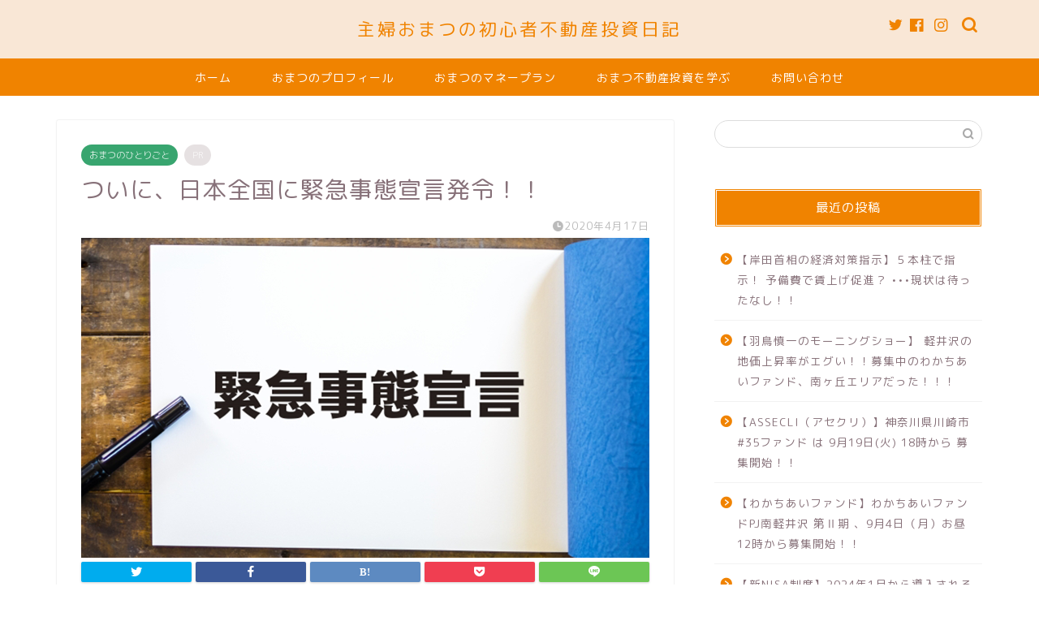

--- FILE ---
content_type: text/html; charset=UTF-8
request_url: https://estate-money.com/%E3%81%8A%E3%81%BE%E3%81%A4%E3%81%AE%E3%81%B2%E3%81%A8%E3%82%8A%E3%81%94%E3%81%A8/%E3%81%A4%E3%81%84%E3%81%AB%E3%80%81%E6%97%A5%E6%9C%AC%E5%85%A8%E5%9B%BD%E3%81%AB%E7%B7%8A%E6%80%A5%E4%BA%8B%E6%85%8B%E5%AE%A3%E8%A8%80%E7%99%BA%E4%BB%A4%EF%BC%81%EF%BC%81/
body_size: 20525
content:
<!DOCTYPE html>
<html lang="ja">
<head prefix="og: http://ogp.me/ns# fb: http://ogp.me/ns/fb# article: http://ogp.me/ns/article#">
<meta charset="utf-8">
<meta http-equiv="X-UA-Compatible" content="IE=edge">
<meta name="viewport" content="width=device-width, initial-scale=1">
<!-- ここからOGP -->
<meta property="og:type" content="article">
<meta property="og:title" content="ついに、日本全国に緊急事態宣言発令！！｜主婦おまつの初心者不動産投資日記"> 
<meta property="og:url" content="https://estate-money.com/%e3%81%8a%e3%81%be%e3%81%a4%e3%81%ae%e3%81%b2%e3%81%a8%e3%82%8a%e3%81%94%e3%81%a8/%e3%81%a4%e3%81%84%e3%81%ab%e3%80%81%e6%97%a5%e6%9c%ac%e5%85%a8%e5%9b%bd%e3%81%ab%e7%b7%8a%e6%80%a5%e4%ba%8b%e6%85%8b%e5%ae%a3%e8%a8%80%e7%99%ba%e4%bb%a4%ef%bc%81%ef%bc%81/"> 
<meta property="og:description" content="おまつです♡ &nbsp; やっと••• 大きく国が動いてくれました。 前回と打って変わって、 突然発令された 日本全国"> 
<meta property="og:image" content="https://estate-money.com/wp-content/uploads/2020/04/420fd838e8d6abdfa08c4878a3a8ca48.png">
<meta property="og:site_name" content="主婦おまつの初心者不動産投資日記">
<meta property="fb:app_id" content="334381470790277">
<meta name="twitter:card" content="summary">
<meta name="twitter:site" content="@omatsu_estate">
<!-- ここまでOGP --> 

<meta name="description" itemprop="description" content="おまつです♡ &nbsp; やっと••• 大きく国が動いてくれました。 前回と打って変わって、 突然発令された 日本全国" >
<link rel="canonical" href="https://estate-money.com/%e3%81%8a%e3%81%be%e3%81%a4%e3%81%ae%e3%81%b2%e3%81%a8%e3%82%8a%e3%81%94%e3%81%a8/%e3%81%a4%e3%81%84%e3%81%ab%e3%80%81%e6%97%a5%e6%9c%ac%e5%85%a8%e5%9b%bd%e3%81%ab%e7%b7%8a%e6%80%a5%e4%ba%8b%e6%85%8b%e5%ae%a3%e8%a8%80%e7%99%ba%e4%bb%a4%ef%bc%81%ef%bc%81/">
<title>ついに、日本全国に緊急事態宣言発令！！｜主婦おまつの初心者不動産投資日記</title>
<meta name='robots' content='max-image-preview:large' />
<link rel='dns-prefetch' href='//ajax.googleapis.com' />
<link rel='dns-prefetch' href='//cdnjs.cloudflare.com' />
<link rel='dns-prefetch' href='//use.fontawesome.com' />
<link rel="alternate" type="application/rss+xml" title="主婦おまつの初心者不動産投資日記 &raquo; フィード" href="https://estate-money.com/feed/" />
<link rel="alternate" type="application/rss+xml" title="主婦おまつの初心者不動産投資日記 &raquo; コメントフィード" href="https://estate-money.com/comments/feed/" />
<link rel="alternate" type="application/rss+xml" title="主婦おまつの初心者不動産投資日記 &raquo; ついに、日本全国に緊急事態宣言発令！！ のコメントのフィード" href="https://estate-money.com/%e3%81%8a%e3%81%be%e3%81%a4%e3%81%ae%e3%81%b2%e3%81%a8%e3%82%8a%e3%81%94%e3%81%a8/%e3%81%a4%e3%81%84%e3%81%ab%e3%80%81%e6%97%a5%e6%9c%ac%e5%85%a8%e5%9b%bd%e3%81%ab%e7%b7%8a%e6%80%a5%e4%ba%8b%e6%85%8b%e5%ae%a3%e8%a8%80%e7%99%ba%e4%bb%a4%ef%bc%81%ef%bc%81/feed/" />
<script type="text/javascript">
window._wpemojiSettings = {"baseUrl":"https:\/\/s.w.org\/images\/core\/emoji\/14.0.0\/72x72\/","ext":".png","svgUrl":"https:\/\/s.w.org\/images\/core\/emoji\/14.0.0\/svg\/","svgExt":".svg","source":{"concatemoji":"https:\/\/estate-money.com\/wp-includes\/js\/wp-emoji-release.min.js?ver=6.3.7"}};
/*! This file is auto-generated */
!function(i,n){var o,s,e;function c(e){try{var t={supportTests:e,timestamp:(new Date).valueOf()};sessionStorage.setItem(o,JSON.stringify(t))}catch(e){}}function p(e,t,n){e.clearRect(0,0,e.canvas.width,e.canvas.height),e.fillText(t,0,0);var t=new Uint32Array(e.getImageData(0,0,e.canvas.width,e.canvas.height).data),r=(e.clearRect(0,0,e.canvas.width,e.canvas.height),e.fillText(n,0,0),new Uint32Array(e.getImageData(0,0,e.canvas.width,e.canvas.height).data));return t.every(function(e,t){return e===r[t]})}function u(e,t,n){switch(t){case"flag":return n(e,"\ud83c\udff3\ufe0f\u200d\u26a7\ufe0f","\ud83c\udff3\ufe0f\u200b\u26a7\ufe0f")?!1:!n(e,"\ud83c\uddfa\ud83c\uddf3","\ud83c\uddfa\u200b\ud83c\uddf3")&&!n(e,"\ud83c\udff4\udb40\udc67\udb40\udc62\udb40\udc65\udb40\udc6e\udb40\udc67\udb40\udc7f","\ud83c\udff4\u200b\udb40\udc67\u200b\udb40\udc62\u200b\udb40\udc65\u200b\udb40\udc6e\u200b\udb40\udc67\u200b\udb40\udc7f");case"emoji":return!n(e,"\ud83e\udef1\ud83c\udffb\u200d\ud83e\udef2\ud83c\udfff","\ud83e\udef1\ud83c\udffb\u200b\ud83e\udef2\ud83c\udfff")}return!1}function f(e,t,n){var r="undefined"!=typeof WorkerGlobalScope&&self instanceof WorkerGlobalScope?new OffscreenCanvas(300,150):i.createElement("canvas"),a=r.getContext("2d",{willReadFrequently:!0}),o=(a.textBaseline="top",a.font="600 32px Arial",{});return e.forEach(function(e){o[e]=t(a,e,n)}),o}function t(e){var t=i.createElement("script");t.src=e,t.defer=!0,i.head.appendChild(t)}"undefined"!=typeof Promise&&(o="wpEmojiSettingsSupports",s=["flag","emoji"],n.supports={everything:!0,everythingExceptFlag:!0},e=new Promise(function(e){i.addEventListener("DOMContentLoaded",e,{once:!0})}),new Promise(function(t){var n=function(){try{var e=JSON.parse(sessionStorage.getItem(o));if("object"==typeof e&&"number"==typeof e.timestamp&&(new Date).valueOf()<e.timestamp+604800&&"object"==typeof e.supportTests)return e.supportTests}catch(e){}return null}();if(!n){if("undefined"!=typeof Worker&&"undefined"!=typeof OffscreenCanvas&&"undefined"!=typeof URL&&URL.createObjectURL&&"undefined"!=typeof Blob)try{var e="postMessage("+f.toString()+"("+[JSON.stringify(s),u.toString(),p.toString()].join(",")+"));",r=new Blob([e],{type:"text/javascript"}),a=new Worker(URL.createObjectURL(r),{name:"wpTestEmojiSupports"});return void(a.onmessage=function(e){c(n=e.data),a.terminate(),t(n)})}catch(e){}c(n=f(s,u,p))}t(n)}).then(function(e){for(var t in e)n.supports[t]=e[t],n.supports.everything=n.supports.everything&&n.supports[t],"flag"!==t&&(n.supports.everythingExceptFlag=n.supports.everythingExceptFlag&&n.supports[t]);n.supports.everythingExceptFlag=n.supports.everythingExceptFlag&&!n.supports.flag,n.DOMReady=!1,n.readyCallback=function(){n.DOMReady=!0}}).then(function(){return e}).then(function(){var e;n.supports.everything||(n.readyCallback(),(e=n.source||{}).concatemoji?t(e.concatemoji):e.wpemoji&&e.twemoji&&(t(e.twemoji),t(e.wpemoji)))}))}((window,document),window._wpemojiSettings);
</script>
<style type="text/css">
img.wp-smiley,
img.emoji {
	display: inline !important;
	border: none !important;
	box-shadow: none !important;
	height: 1em !important;
	width: 1em !important;
	margin: 0 0.07em !important;
	vertical-align: -0.1em !important;
	background: none !important;
	padding: 0 !important;
}
</style>
	<link rel='stylesheet' id='wp-block-library-css' href='https://estate-money.com/wp-includes/css/dist/block-library/style.min.css?ver=6.3.7' type='text/css' media='all' />
<style id='classic-theme-styles-inline-css' type='text/css'>
/*! This file is auto-generated */
.wp-block-button__link{color:#fff;background-color:#32373c;border-radius:9999px;box-shadow:none;text-decoration:none;padding:calc(.667em + 2px) calc(1.333em + 2px);font-size:1.125em}.wp-block-file__button{background:#32373c;color:#fff;text-decoration:none}
</style>
<style id='global-styles-inline-css' type='text/css'>
body{--wp--preset--color--black: #000000;--wp--preset--color--cyan-bluish-gray: #abb8c3;--wp--preset--color--white: #ffffff;--wp--preset--color--pale-pink: #f78da7;--wp--preset--color--vivid-red: #cf2e2e;--wp--preset--color--luminous-vivid-orange: #ff6900;--wp--preset--color--luminous-vivid-amber: #fcb900;--wp--preset--color--light-green-cyan: #7bdcb5;--wp--preset--color--vivid-green-cyan: #00d084;--wp--preset--color--pale-cyan-blue: #8ed1fc;--wp--preset--color--vivid-cyan-blue: #0693e3;--wp--preset--color--vivid-purple: #9b51e0;--wp--preset--gradient--vivid-cyan-blue-to-vivid-purple: linear-gradient(135deg,rgba(6,147,227,1) 0%,rgb(155,81,224) 100%);--wp--preset--gradient--light-green-cyan-to-vivid-green-cyan: linear-gradient(135deg,rgb(122,220,180) 0%,rgb(0,208,130) 100%);--wp--preset--gradient--luminous-vivid-amber-to-luminous-vivid-orange: linear-gradient(135deg,rgba(252,185,0,1) 0%,rgba(255,105,0,1) 100%);--wp--preset--gradient--luminous-vivid-orange-to-vivid-red: linear-gradient(135deg,rgba(255,105,0,1) 0%,rgb(207,46,46) 100%);--wp--preset--gradient--very-light-gray-to-cyan-bluish-gray: linear-gradient(135deg,rgb(238,238,238) 0%,rgb(169,184,195) 100%);--wp--preset--gradient--cool-to-warm-spectrum: linear-gradient(135deg,rgb(74,234,220) 0%,rgb(151,120,209) 20%,rgb(207,42,186) 40%,rgb(238,44,130) 60%,rgb(251,105,98) 80%,rgb(254,248,76) 100%);--wp--preset--gradient--blush-light-purple: linear-gradient(135deg,rgb(255,206,236) 0%,rgb(152,150,240) 100%);--wp--preset--gradient--blush-bordeaux: linear-gradient(135deg,rgb(254,205,165) 0%,rgb(254,45,45) 50%,rgb(107,0,62) 100%);--wp--preset--gradient--luminous-dusk: linear-gradient(135deg,rgb(255,203,112) 0%,rgb(199,81,192) 50%,rgb(65,88,208) 100%);--wp--preset--gradient--pale-ocean: linear-gradient(135deg,rgb(255,245,203) 0%,rgb(182,227,212) 50%,rgb(51,167,181) 100%);--wp--preset--gradient--electric-grass: linear-gradient(135deg,rgb(202,248,128) 0%,rgb(113,206,126) 100%);--wp--preset--gradient--midnight: linear-gradient(135deg,rgb(2,3,129) 0%,rgb(40,116,252) 100%);--wp--preset--font-size--small: 13px;--wp--preset--font-size--medium: 20px;--wp--preset--font-size--large: 36px;--wp--preset--font-size--x-large: 42px;--wp--preset--spacing--20: 0.44rem;--wp--preset--spacing--30: 0.67rem;--wp--preset--spacing--40: 1rem;--wp--preset--spacing--50: 1.5rem;--wp--preset--spacing--60: 2.25rem;--wp--preset--spacing--70: 3.38rem;--wp--preset--spacing--80: 5.06rem;--wp--preset--shadow--natural: 6px 6px 9px rgba(0, 0, 0, 0.2);--wp--preset--shadow--deep: 12px 12px 50px rgba(0, 0, 0, 0.4);--wp--preset--shadow--sharp: 6px 6px 0px rgba(0, 0, 0, 0.2);--wp--preset--shadow--outlined: 6px 6px 0px -3px rgba(255, 255, 255, 1), 6px 6px rgba(0, 0, 0, 1);--wp--preset--shadow--crisp: 6px 6px 0px rgba(0, 0, 0, 1);}:where(.is-layout-flex){gap: 0.5em;}:where(.is-layout-grid){gap: 0.5em;}body .is-layout-flow > .alignleft{float: left;margin-inline-start: 0;margin-inline-end: 2em;}body .is-layout-flow > .alignright{float: right;margin-inline-start: 2em;margin-inline-end: 0;}body .is-layout-flow > .aligncenter{margin-left: auto !important;margin-right: auto !important;}body .is-layout-constrained > .alignleft{float: left;margin-inline-start: 0;margin-inline-end: 2em;}body .is-layout-constrained > .alignright{float: right;margin-inline-start: 2em;margin-inline-end: 0;}body .is-layout-constrained > .aligncenter{margin-left: auto !important;margin-right: auto !important;}body .is-layout-constrained > :where(:not(.alignleft):not(.alignright):not(.alignfull)){max-width: var(--wp--style--global--content-size);margin-left: auto !important;margin-right: auto !important;}body .is-layout-constrained > .alignwide{max-width: var(--wp--style--global--wide-size);}body .is-layout-flex{display: flex;}body .is-layout-flex{flex-wrap: wrap;align-items: center;}body .is-layout-flex > *{margin: 0;}body .is-layout-grid{display: grid;}body .is-layout-grid > *{margin: 0;}:where(.wp-block-columns.is-layout-flex){gap: 2em;}:where(.wp-block-columns.is-layout-grid){gap: 2em;}:where(.wp-block-post-template.is-layout-flex){gap: 1.25em;}:where(.wp-block-post-template.is-layout-grid){gap: 1.25em;}.has-black-color{color: var(--wp--preset--color--black) !important;}.has-cyan-bluish-gray-color{color: var(--wp--preset--color--cyan-bluish-gray) !important;}.has-white-color{color: var(--wp--preset--color--white) !important;}.has-pale-pink-color{color: var(--wp--preset--color--pale-pink) !important;}.has-vivid-red-color{color: var(--wp--preset--color--vivid-red) !important;}.has-luminous-vivid-orange-color{color: var(--wp--preset--color--luminous-vivid-orange) !important;}.has-luminous-vivid-amber-color{color: var(--wp--preset--color--luminous-vivid-amber) !important;}.has-light-green-cyan-color{color: var(--wp--preset--color--light-green-cyan) !important;}.has-vivid-green-cyan-color{color: var(--wp--preset--color--vivid-green-cyan) !important;}.has-pale-cyan-blue-color{color: var(--wp--preset--color--pale-cyan-blue) !important;}.has-vivid-cyan-blue-color{color: var(--wp--preset--color--vivid-cyan-blue) !important;}.has-vivid-purple-color{color: var(--wp--preset--color--vivid-purple) !important;}.has-black-background-color{background-color: var(--wp--preset--color--black) !important;}.has-cyan-bluish-gray-background-color{background-color: var(--wp--preset--color--cyan-bluish-gray) !important;}.has-white-background-color{background-color: var(--wp--preset--color--white) !important;}.has-pale-pink-background-color{background-color: var(--wp--preset--color--pale-pink) !important;}.has-vivid-red-background-color{background-color: var(--wp--preset--color--vivid-red) !important;}.has-luminous-vivid-orange-background-color{background-color: var(--wp--preset--color--luminous-vivid-orange) !important;}.has-luminous-vivid-amber-background-color{background-color: var(--wp--preset--color--luminous-vivid-amber) !important;}.has-light-green-cyan-background-color{background-color: var(--wp--preset--color--light-green-cyan) !important;}.has-vivid-green-cyan-background-color{background-color: var(--wp--preset--color--vivid-green-cyan) !important;}.has-pale-cyan-blue-background-color{background-color: var(--wp--preset--color--pale-cyan-blue) !important;}.has-vivid-cyan-blue-background-color{background-color: var(--wp--preset--color--vivid-cyan-blue) !important;}.has-vivid-purple-background-color{background-color: var(--wp--preset--color--vivid-purple) !important;}.has-black-border-color{border-color: var(--wp--preset--color--black) !important;}.has-cyan-bluish-gray-border-color{border-color: var(--wp--preset--color--cyan-bluish-gray) !important;}.has-white-border-color{border-color: var(--wp--preset--color--white) !important;}.has-pale-pink-border-color{border-color: var(--wp--preset--color--pale-pink) !important;}.has-vivid-red-border-color{border-color: var(--wp--preset--color--vivid-red) !important;}.has-luminous-vivid-orange-border-color{border-color: var(--wp--preset--color--luminous-vivid-orange) !important;}.has-luminous-vivid-amber-border-color{border-color: var(--wp--preset--color--luminous-vivid-amber) !important;}.has-light-green-cyan-border-color{border-color: var(--wp--preset--color--light-green-cyan) !important;}.has-vivid-green-cyan-border-color{border-color: var(--wp--preset--color--vivid-green-cyan) !important;}.has-pale-cyan-blue-border-color{border-color: var(--wp--preset--color--pale-cyan-blue) !important;}.has-vivid-cyan-blue-border-color{border-color: var(--wp--preset--color--vivid-cyan-blue) !important;}.has-vivid-purple-border-color{border-color: var(--wp--preset--color--vivid-purple) !important;}.has-vivid-cyan-blue-to-vivid-purple-gradient-background{background: var(--wp--preset--gradient--vivid-cyan-blue-to-vivid-purple) !important;}.has-light-green-cyan-to-vivid-green-cyan-gradient-background{background: var(--wp--preset--gradient--light-green-cyan-to-vivid-green-cyan) !important;}.has-luminous-vivid-amber-to-luminous-vivid-orange-gradient-background{background: var(--wp--preset--gradient--luminous-vivid-amber-to-luminous-vivid-orange) !important;}.has-luminous-vivid-orange-to-vivid-red-gradient-background{background: var(--wp--preset--gradient--luminous-vivid-orange-to-vivid-red) !important;}.has-very-light-gray-to-cyan-bluish-gray-gradient-background{background: var(--wp--preset--gradient--very-light-gray-to-cyan-bluish-gray) !important;}.has-cool-to-warm-spectrum-gradient-background{background: var(--wp--preset--gradient--cool-to-warm-spectrum) !important;}.has-blush-light-purple-gradient-background{background: var(--wp--preset--gradient--blush-light-purple) !important;}.has-blush-bordeaux-gradient-background{background: var(--wp--preset--gradient--blush-bordeaux) !important;}.has-luminous-dusk-gradient-background{background: var(--wp--preset--gradient--luminous-dusk) !important;}.has-pale-ocean-gradient-background{background: var(--wp--preset--gradient--pale-ocean) !important;}.has-electric-grass-gradient-background{background: var(--wp--preset--gradient--electric-grass) !important;}.has-midnight-gradient-background{background: var(--wp--preset--gradient--midnight) !important;}.has-small-font-size{font-size: var(--wp--preset--font-size--small) !important;}.has-medium-font-size{font-size: var(--wp--preset--font-size--medium) !important;}.has-large-font-size{font-size: var(--wp--preset--font-size--large) !important;}.has-x-large-font-size{font-size: var(--wp--preset--font-size--x-large) !important;}
.wp-block-navigation a:where(:not(.wp-element-button)){color: inherit;}
:where(.wp-block-post-template.is-layout-flex){gap: 1.25em;}:where(.wp-block-post-template.is-layout-grid){gap: 1.25em;}
:where(.wp-block-columns.is-layout-flex){gap: 2em;}:where(.wp-block-columns.is-layout-grid){gap: 2em;}
.wp-block-pullquote{font-size: 1.5em;line-height: 1.6;}
</style>
<link rel='stylesheet' id='contact-form-7-css' href='https://estate-money.com/wp-content/plugins/contact-form-7/includes/css/styles.css?ver=5.8.1' type='text/css' media='all' />
<link rel='stylesheet' id='parent-style-css' href='https://estate-money.com/wp-content/themes/jin/style.css?ver=6.3.7' type='text/css' media='all' />
<link rel='stylesheet' id='theme-style-css' href='https://estate-money.com/wp-content/themes/jin-child/style.css?ver=6.3.7' type='text/css' media='all' />
<link rel='stylesheet' id='fontawesome-style-css' href='https://use.fontawesome.com/releases/v5.6.3/css/all.css?ver=6.3.7' type='text/css' media='all' />
<link rel='stylesheet' id='swiper-style-css' href='https://cdnjs.cloudflare.com/ajax/libs/Swiper/4.0.7/css/swiper.min.css?ver=6.3.7' type='text/css' media='all' />
<link rel='stylesheet' id='fancybox-css' href='https://estate-money.com/wp-content/plugins/easy-fancybox/fancybox/1.5.4/jquery.fancybox.min.css?ver=6.3.7' type='text/css' media='screen' />
<link rel="https://api.w.org/" href="https://estate-money.com/wp-json/" /><link rel="alternate" type="application/json" href="https://estate-money.com/wp-json/wp/v2/posts/4899" /><link rel='shortlink' href='https://estate-money.com/?p=4899' />
<link rel="alternate" type="application/json+oembed" href="https://estate-money.com/wp-json/oembed/1.0/embed?url=https%3A%2F%2Festate-money.com%2F%25e3%2581%258a%25e3%2581%25be%25e3%2581%25a4%25e3%2581%25ae%25e3%2581%25b2%25e3%2581%25a8%25e3%2582%258a%25e3%2581%2594%25e3%2581%25a8%2F%25e3%2581%25a4%25e3%2581%2584%25e3%2581%25ab%25e3%2580%2581%25e6%2597%25a5%25e6%259c%25ac%25e5%2585%25a8%25e5%259b%25bd%25e3%2581%25ab%25e7%25b7%258a%25e6%2580%25a5%25e4%25ba%258b%25e6%2585%258b%25e5%25ae%25a3%25e8%25a8%2580%25e7%2599%25ba%25e4%25bb%25a4%25ef%25bc%2581%25ef%25bc%2581%2F" />
<link rel="alternate" type="text/xml+oembed" href="https://estate-money.com/wp-json/oembed/1.0/embed?url=https%3A%2F%2Festate-money.com%2F%25e3%2581%258a%25e3%2581%25be%25e3%2581%25a4%25e3%2581%25ae%25e3%2581%25b2%25e3%2581%25a8%25e3%2582%258a%25e3%2581%2594%25e3%2581%25a8%2F%25e3%2581%25a4%25e3%2581%2584%25e3%2581%25ab%25e3%2580%2581%25e6%2597%25a5%25e6%259c%25ac%25e5%2585%25a8%25e5%259b%25bd%25e3%2581%25ab%25e7%25b7%258a%25e6%2580%25a5%25e4%25ba%258b%25e6%2585%258b%25e5%25ae%25a3%25e8%25a8%2580%25e7%2599%25ba%25e4%25bb%25a4%25ef%25bc%2581%25ef%25bc%2581%2F&#038;format=xml" />
	<style type="text/css">
		#wrapper {
			background-color: #ffffff;
			background-image: url();
					}

		.related-entry-headline-text span:before,
		#comment-title span:before,
		#reply-title span:before {
			background-color: #f08300;
			border-color: #f08300 !important;
		}

		#breadcrumb:after,
		#page-top a {
			background-color: #f08300;
		}

		footer {
			background-color: #f08300;
		}

		.footer-inner a,
		#copyright,
		#copyright-center {
			border-color: #fff !important;
			color: #fff !important;
		}

		#footer-widget-area {
			border-color: #fff !important;
		}

		.page-top-footer a {
			color: #f08300 !important;
		}

		#breadcrumb ul li,
		#breadcrumb ul li a {
			color: #f08300 !important;
		}

		body,
		a,
		a:link,
		a:visited,
		.my-profile,
		.widgettitle,
		.tabBtn-mag label {
			color: #877179;
		}

		a:hover {
			color: #53bcb5;
		}

		.widget_nav_menu ul>li>a:before,
		.widget_categories ul>li>a:before,
		.widget_pages ul>li>a:before,
		.widget_recent_entries ul>li>a:before,
		.widget_archive ul>li>a:before,
		.widget_archive form:after,
		.widget_categories form:after,
		.widget_nav_menu ul>li>ul.sub-menu>li>a:before,
		.widget_categories ul>li>.children>li>a:before,
		.widget_pages ul>li>.children>li>a:before,
		.widget_nav_menu ul>li>ul.sub-menu>li>ul.sub-menu li>a:before,
		.widget_categories ul>li>.children>li>.children li>a:before,
		.widget_pages ul>li>.children>li>.children li>a:before {
			color: #f08300;
		}

		.widget_nav_menu ul .sub-menu .sub-menu li a:before {
			background-color: #877179 !important;
		}
		.d--labeling-act-border{
			border-color: rgba(135,113,121,0.18);
		}
		.c--labeling-act.d--labeling-act-solid{
			background-color: rgba(135,113,121,0.06);
		}
		.a--labeling-act{
			color: rgba(135,113,121,0.6);
		}
		.a--labeling-small-act span{
			background-color: rgba(135,113,121,0.21);
		}


		footer .footer-widget,
		footer .footer-widget a,
		footer .footer-widget ul li,
		.footer-widget.widget_nav_menu ul>li>a:before,
		.footer-widget.widget_categories ul>li>a:before,
		.footer-widget.widget_recent_entries ul>li>a:before,
		.footer-widget.widget_pages ul>li>a:before,
		.footer-widget.widget_archive ul>li>a:before,
		footer .widget_tag_cloud .tagcloud a:before {
			color: #fff !important;
			border-color: #fff !important;
		}

		footer .footer-widget .widgettitle {
			color: #fff !important;
			border-color: #38a56f !important;
		}

		footer .widget_nav_menu ul .children .children li a:before,
		footer .widget_categories ul .children .children li a:before,
		footer .widget_nav_menu ul .sub-menu .sub-menu li a:before {
			background-color: #fff !important;
		}

		#drawernav a:hover,
		.post-list-title,
		#prev-next p,
		#toc_container .toc_list li a {
			color: #877179 !important;
		}

		#header-box {
			background-color: #f9e7d6;
		}

		@media (min-width: 768px) {

			#header-box .header-box10-bg:before,
			#header-box .header-box11-bg:before {
				border-radius: 2px;
			}
		}

		@media (min-width: 768px) {
			.top-image-meta {
				margin-top: calc(0px - 30px);
			}
		}

		@media (min-width: 1200px) {
			.top-image-meta {
				margin-top: calc(0px);
			}
		}

		.pickup-contents:before {
			background-color: #f9e7d6 !important;
		}

		.main-image-text {
			color: #555;
		}

		.main-image-text-sub {
			color: #555;
		}

		@media (min-width: 481px) {
			#site-info {
				padding-top: 20px !important;
				padding-bottom: 20px !important;
			}
		}

		#site-info span a {
			color: #f08300 !important;
		}

		#headmenu .headsns .line a svg {
			fill: #f08300 !important;
		}

		#headmenu .headsns a,
		#headmenu {
			color: #f08300 !important;
			border-color: #f08300 !important;
		}

		.profile-follow .line-sns a svg {
			fill: #f08300 !important;
		}

		.profile-follow .line-sns a:hover svg {
			fill: #38a56f !important;
		}

		.profile-follow a {
			color: #f08300 !important;
			border-color: #f08300 !important;
		}

		.profile-follow a:hover,
		#headmenu .headsns a:hover {
			color: #38a56f !important;
			border-color: #38a56f !important;
		}

		.search-box:hover {
			color: #38a56f !important;
			border-color: #38a56f !important;
		}

		#header #headmenu .headsns .line a:hover svg {
			fill: #38a56f !important;
		}

		.cps-icon-bar,
		#navtoggle:checked+.sp-menu-open .cps-icon-bar {
			background-color: #f08300;
		}

		#nav-container {
			background-color: #f08300;
		}

		.menu-box .menu-item svg {
			fill: #ffffff;
		}

		#drawernav ul.menu-box>li>a,
		#drawernav2 ul.menu-box>li>a,
		#drawernav3 ul.menu-box>li>a,
		#drawernav4 ul.menu-box>li>a,
		#drawernav5 ul.menu-box>li>a,
		#drawernav ul.menu-box>li.menu-item-has-children:after,
		#drawernav2 ul.menu-box>li.menu-item-has-children:after,
		#drawernav3 ul.menu-box>li.menu-item-has-children:after,
		#drawernav4 ul.menu-box>li.menu-item-has-children:after,
		#drawernav5 ul.menu-box>li.menu-item-has-children:after {
			color: #ffffff !important;
		}

		#drawernav ul.menu-box li a,
		#drawernav2 ul.menu-box li a,
		#drawernav3 ul.menu-box li a,
		#drawernav4 ul.menu-box li a,
		#drawernav5 ul.menu-box li a {
			font-size: 14px !important;
		}

		#drawernav3 ul.menu-box>li {
			color: #877179 !important;
		}

		#drawernav4 .menu-box>.menu-item>a:after,
		#drawernav3 .menu-box>.menu-item>a:after,
		#drawernav .menu-box>.menu-item>a:after {
			background-color: #ffffff !important;
		}

		#drawernav2 .menu-box>.menu-item:hover,
		#drawernav5 .menu-box>.menu-item:hover {
			border-top-color: #f08300 !important;
		}

		.cps-info-bar a {
			background-color: #ffcd44 !important;
		}

		@media (min-width: 768px) {
			.post-list-mag .post-list-item:not(:nth-child(2n)) {
				margin-right: 2.6%;
			}
		}

		@media (min-width: 768px) {

			#tab-1:checked~.tabBtn-mag li [for="tab-1"]:after,
			#tab-2:checked~.tabBtn-mag li [for="tab-2"]:after,
			#tab-3:checked~.tabBtn-mag li [for="tab-3"]:after,
			#tab-4:checked~.tabBtn-mag li [for="tab-4"]:after {
				border-top-color: #f08300 !important;
			}

			.tabBtn-mag label {
				border-bottom-color: #f08300 !important;
			}
		}

		#tab-1:checked~.tabBtn-mag li [for="tab-1"],
		#tab-2:checked~.tabBtn-mag li [for="tab-2"],
		#tab-3:checked~.tabBtn-mag li [for="tab-3"],
		#tab-4:checked~.tabBtn-mag li [for="tab-4"],
		#prev-next a.next:after,
		#prev-next a.prev:after,
		.more-cat-button a:hover span:before {
			background-color: #f08300 !important;
		}


		.swiper-slide .post-list-cat,
		.post-list-mag .post-list-cat,
		.post-list-mag3col .post-list-cat,
		.post-list-mag-sp1col .post-list-cat,
		.swiper-pagination-bullet-active,
		.pickup-cat,
		.post-list .post-list-cat,
		#breadcrumb .bcHome a:hover span:before,
		.popular-item:nth-child(1) .pop-num,
		.popular-item:nth-child(2) .pop-num,
		.popular-item:nth-child(3) .pop-num {
			background-color: #38a56f !important;
		}

		.sidebar-btn a,
		.profile-sns-menu {
			background-color: #38a56f !important;
		}

		.sp-sns-menu a,
		.pickup-contents-box a:hover .pickup-title {
			border-color: #f08300 !important;
			color: #f08300 !important;
		}

		.pro-line svg {
			fill: #f08300 !important;
		}

		.cps-post-cat a,
		.meta-cat,
		.popular-cat {
			background-color: #38a56f !important;
			border-color: #38a56f !important;
		}

		.tagicon,
		.tag-box a,
		#toc_container .toc_list>li,
		#toc_container .toc_title {
			color: #f08300 !important;
		}

		.widget_tag_cloud a::before {
			color: #877179 !important;
		}

		.tag-box a,
		#toc_container:before {
			border-color: #f08300 !important;
		}

		.cps-post-cat a:hover {
			color: #53bcb5 !important;
		}

		.pagination li:not([class*="current"]) a:hover,
		.widget_tag_cloud a:hover {
			background-color: #f08300 !important;
		}

		.pagination li:not([class*="current"]) a:hover {
			opacity: 0.5 !important;
		}

		.pagination li.current a {
			background-color: #f08300 !important;
			border-color: #f08300 !important;
		}

		.nextpage a:hover span {
			color: #f08300 !important;
			border-color: #f08300 !important;
		}

		.cta-content:before {
			background-color: #ffffff !important;
		}

		.cta-text,
		.info-title {
			color: #877179 !important;
		}

		#footer-widget-area.footer_style1 .widgettitle {
			border-color: #38a56f !important;
		}

		.sidebar_style1 .widgettitle,
		.sidebar_style5 .widgettitle {
			border-color: #f08300 !important;
		}

		.sidebar_style2 .widgettitle,
		.sidebar_style4 .widgettitle,
		.sidebar_style6 .widgettitle,
		#home-bottom-widget .widgettitle,
		#home-top-widget .widgettitle,
		#post-bottom-widget .widgettitle,
		#post-top-widget .widgettitle {
			background-color: #f08300 !important;
		}

		#home-bottom-widget .widget_search .search-box input[type="submit"],
		#home-top-widget .widget_search .search-box input[type="submit"],
		#post-bottom-widget .widget_search .search-box input[type="submit"],
		#post-top-widget .widget_search .search-box input[type="submit"] {
			background-color: #38a56f !important;
		}

		.tn-logo-size {
			font-size: 160% !important;
		}

		@media (min-width: 481px) {
			.tn-logo-size img {
				width: calc(160%*0.5) !important;
			}
		}

		@media (min-width: 768px) {
			.tn-logo-size img {
				width: calc(160%*2.2) !important;
			}
		}

		@media (min-width: 1200px) {
			.tn-logo-size img {
				width: 160% !important;
			}
		}

		.sp-logo-size {
			font-size: % !important;
		}

		.sp-logo-size img {
			width: % !important;
		}

		.cps-post-main ul>li:before,
		.cps-post-main ol>li:before {
			background-color: #38a56f !important;
		}

		.profile-card .profile-title {
			background-color: #f08300 !important;
		}

		.profile-card {
			border-color: #f08300 !important;
		}

		.cps-post-main a {
			color: #0000ff;
		}

		.cps-post-main .marker {
			background: -webkit-linear-gradient(transparent 60%, #c9efef 0%);
			background: linear-gradient(transparent 60%, #c9efef 0%);
		}

		.cps-post-main .marker2 {
			background: -webkit-linear-gradient(transparent 80%, #ffb7b7 0%);
			background: linear-gradient(transparent 80%, #ffb7b7 0%);
		}

		.cps-post-main .jic-sc {
			color: #e9546b;
		}


		.simple-box1 {
			border-color: #68d6cb !important;
		}

		.simple-box2 {
			border-color: #f2bf7d !important;
		}

		.simple-box3 {
			border-color: #68d6cb !important;
		}

		.simple-box4 {
			border-color: #7badd8 !important;
		}

		.simple-box4:before {
			background-color: #7badd8;
		}

		.simple-box5 {
			border-color: #e896c7 !important;
		}

		.simple-box5:before {
			background-color: #e896c7;
		}

		.simple-box6 {
			background-color: #fffdef !important;
		}

		.simple-box7 {
			border-color: #def1f9 !important;
		}

		.simple-box7:before {
			background-color: #def1f9 !important;
		}

		.simple-box8 {
			border-color: #96ddc1 !important;
		}

		.simple-box8:before {
			background-color: #96ddc1 !important;
		}

		.simple-box9:before {
			background-color: #e1c0e8 !important;
		}

		.simple-box9:after {
			border-color: #e1c0e8 #e1c0e8 #fff #fff !important;
		}

		.kaisetsu-box1:before,
		.kaisetsu-box1-title {
			background-color: #ffb49e !important;
		}

		.kaisetsu-box2 {
			border-color: #68d6cb !important;
		}

		.kaisetsu-box2-title {
			background-color: #68d6cb !important;
		}

		.kaisetsu-box4 {
			border-color: #ea91a9 !important;
		}

		.kaisetsu-box4-title {
			background-color: #ea91a9 !important;
		}

		.kaisetsu-box5:before {
			background-color: #57b3ba !important;
		}

		.kaisetsu-box5-title {
			background-color: #57b3ba !important;
		}

		.concept-box1 {
			border-color: #85db8f !important;
		}

		.concept-box1:after {
			background-color: #85db8f !important;
		}

		.concept-box1:before {
			content: "ポイント" !important;
			color: #85db8f !important;
		}

		.concept-box2 {
			border-color: #f7cf6a !important;
		}

		.concept-box2:after {
			background-color: #f7cf6a !important;
		}

		.concept-box2:before {
			content: "注意点" !important;
			color: #f7cf6a !important;
		}

		.concept-box3 {
			border-color: #86cee8 !important;
		}

		.concept-box3:after {
			background-color: #86cee8 !important;
		}

		.concept-box3:before {
			content: "良い例" !important;
			color: #86cee8 !important;
		}

		.concept-box4 {
			border-color: #ed8989 !important;
		}

		.concept-box4:after {
			background-color: #ed8989 !important;
		}

		.concept-box4:before {
			content: "悪い例" !important;
			color: #ed8989 !important;
		}

		.concept-box5 {
			border-color: #9e9e9e !important;
		}

		.concept-box5:after {
			background-color: #9e9e9e !important;
		}

		.concept-box5:before {
			content: "参考" !important;
			color: #9e9e9e !important;
		}

		.concept-box6 {
			border-color: #8eaced !important;
		}

		.concept-box6:after {
			background-color: #8eaced !important;
		}

		.concept-box6:before {
			content: "メモ" !important;
			color: #8eaced !important;
		}

		.innerlink-box1,
		.blog-card {
			border-color: #68d6cb !important;
		}

		.innerlink-box1-title {
			background-color: #68d6cb !important;
			border-color: #68d6cb !important;
		}

		.innerlink-box1:before,
		.blog-card-hl-box {
			background-color: #68d6cb !important;
		}

		.jin-ac-box01-title::after {
			color: #f08300;
		}

		.color-button01 a,
		.color-button01 a:hover,
		.color-button01:before {
			background-color: #ff7fa1 !important;
		}

		.top-image-btn-color a,
		.top-image-btn-color a:hover,
		.top-image-btn-color:before {
			background-color: #ffcd44 !important;
		}

		.color-button02 a,
		.color-button02 a:hover,
		.color-button02:before {
			background-color: #68d6cb !important;
		}

		.color-button01-big a,
		.color-button01-big a:hover,
		.color-button01-big:before {
			background-color: #68d6cb !important;
		}

		.color-button01-big a,
		.color-button01-big:before {
			border-radius: 5px !important;
		}

		.color-button01-big a {
			padding-top: 20px !important;
			padding-bottom: 20px !important;
		}

		.color-button02-big a,
		.color-button02-big a:hover,
		.color-button02-big:before {
			background-color: #ffca89 !important;
		}

		.color-button02-big a,
		.color-button02-big:before {
			border-radius: 40px !important;
		}

		.color-button02-big a {
			padding-top: 20px !important;
			padding-bottom: 20px !important;
		}

		.color-button01-big {
			width: 75% !important;
		}

		.color-button02-big {
			width: 75% !important;
		}

		.top-image-btn-color:before,
		.color-button01:before,
		.color-button02:before,
		.color-button01-big:before,
		.color-button02-big:before {
			bottom: -1px;
			left: -1px;
			width: 100%;
			height: 100%;
			border-radius: 6px;
			box-shadow: 0px 1px 5px 0px rgba(0, 0, 0, 0.25);
			-webkit-transition: all .4s;
			transition: all .4s;
		}

		.top-image-btn-color a:hover,
		.color-button01 a:hover,
		.color-button02 a:hover,
		.color-button01-big a:hover,
		.color-button02-big a:hover {
			-webkit-transform: translateY(2px);
			transform: translateY(2px);
			-webkit-filter: brightness(0.95);
			filter: brightness(0.95);
		}

		.top-image-btn-color:hover:before,
		.color-button01:hover:before,
		.color-button02:hover:before,
		.color-button01-big:hover:before,
		.color-button02-big:hover:before {
			-webkit-transform: translateY(2px);
			transform: translateY(2px);
			box-shadow: none !important;
		}

		.h2-style01 h2,
		.h2-style02 h2:before,
		.h2-style03 h2,
		.h2-style04 h2:before,
		.h2-style05 h2,
		.h2-style07 h2:before,
		.h2-style07 h2:after,
		.h3-style03 h3:before,
		.h3-style02 h3:before,
		.h3-style05 h3:before,
		.h3-style07 h3:before,
		.h2-style08 h2:after,
		.h2-style10 h2:before,
		.h2-style10 h2:after,
		.h3-style02 h3:after,
		.h4-style02 h4:before {
			background-color: #f08300 !important;
		}

		.h3-style01 h3,
		.h3-style04 h3,
		.h3-style05 h3,
		.h3-style06 h3,
		.h4-style01 h4,
		.h2-style02 h2,
		.h2-style08 h2,
		.h2-style08 h2:before,
		.h2-style09 h2,
		.h4-style03 h4 {
			border-color: #f08300 !important;
		}

		.h2-style05 h2:before {
			border-top-color: #f08300 !important;
		}

		.h2-style06 h2:before,
		.sidebar_style3 .widgettitle:after {
			background-image: linear-gradient(-45deg,
					transparent 25%,
					#f08300 25%,
					#f08300 50%,
					transparent 50%,
					transparent 75%,
					#f08300 75%,
					#f08300);
		}

		.jin-h2-icons.h2-style02 h2 .jic:before,
		.jin-h2-icons.h2-style04 h2 .jic:before,
		.jin-h2-icons.h2-style06 h2 .jic:before,
		.jin-h2-icons.h2-style07 h2 .jic:before,
		.jin-h2-icons.h2-style08 h2 .jic:before,
		.jin-h2-icons.h2-style09 h2 .jic:before,
		.jin-h2-icons.h2-style10 h2 .jic:before,
		.jin-h3-icons.h3-style01 h3 .jic:before,
		.jin-h3-icons.h3-style02 h3 .jic:before,
		.jin-h3-icons.h3-style03 h3 .jic:before,
		.jin-h3-icons.h3-style04 h3 .jic:before,
		.jin-h3-icons.h3-style05 h3 .jic:before,
		.jin-h3-icons.h3-style06 h3 .jic:before,
		.jin-h3-icons.h3-style07 h3 .jic:before,
		.jin-h4-icons.h4-style01 h4 .jic:before,
		.jin-h4-icons.h4-style02 h4 .jic:before,
		.jin-h4-icons.h4-style03 h4 .jic:before,
		.jin-h4-icons.h4-style04 h4 .jic:before {
			color: #f08300;
		}

		@media all and (-ms-high-contrast:none) {

			*::-ms-backdrop,
			.color-button01:before,
			.color-button02:before,
			.color-button01-big:before,
			.color-button02-big:before {
				background-color: #595857 !important;
			}
		}

		.jin-lp-h2 h2,
		.jin-lp-h2 h2 {
			background-color: transparent !important;
			border-color: transparent !important;
			color: #877179 !important;
		}

		.jincolumn-h3style2 {
			border-color: #f08300 !important;
		}

		.jinlph2-style1 h2:first-letter {
			color: #f08300 !important;
		}

		.jinlph2-style2 h2,
		.jinlph2-style3 h2 {
			border-color: #f08300 !important;
		}

		.jin-photo-title .jin-fusen1-down,
		.jin-photo-title .jin-fusen1-even,
		.jin-photo-title .jin-fusen1-up {
			border-left-color: #f08300;
		}

		.jin-photo-title .jin-fusen2,
		.jin-photo-title .jin-fusen3 {
			background-color: #f08300;
		}

		.jin-photo-title .jin-fusen2:before,
		.jin-photo-title .jin-fusen3:before {
			border-top-color: #f08300;
		}

		.has-huge-font-size {
			font-size: 42px !important;
		}

		.has-large-font-size {
			font-size: 36px !important;
		}

		.has-medium-font-size {
			font-size: 20px !important;
		}

		.has-normal-font-size {
			font-size: 16px !important;
		}

		.has-small-font-size {
			font-size: 13px !important;
		}
	</style>
<style type="text/css">.recentcomments a{display:inline !important;padding:0 !important;margin:0 !important;}</style><link rel="icon" href="https://estate-money.com/wp-content/uploads/2019/06/cropped-haha-32x32.png" sizes="32x32" />
<link rel="icon" href="https://estate-money.com/wp-content/uploads/2019/06/cropped-haha-192x192.png" sizes="192x192" />
<link rel="apple-touch-icon" href="https://estate-money.com/wp-content/uploads/2019/06/cropped-haha-180x180.png" />
<meta name="msapplication-TileImage" content="https://estate-money.com/wp-content/uploads/2019/06/cropped-haha-270x270.png" />
		<style type="text/css" id="wp-custom-css">
			.proflink a{
	display:block;
	text-align:center;
	padding:7px 10px;
	background:#aaa;/*カラーは変更*/
	width:50%;
	margin:0 auto;
	margin-top:20px;
	border-radius:20px;
	border:3px double #fff;
	font-size:0.65rem;
	color:#fff;
}
.proflink a:hover{
		opacity:0.75;
}

/* スマホヘッダ ぼかし対応 */
@media (max-width: 767px) {
    #header-box {
      position: relative;
      z-index: 1;
      min-height: 46px;
      padding: 10px 0;
      padding-bottom: 0px;
      -webkit-transition: 0.6s;
      transition: 0.6s;
      overflow: hidden; } }
@media (max-width: 767px) {
#navtoggle:checked ~ .header-box {
    -webkit-filter: blur(10px);
    filter: blur(10px);
	}}

/* CATEGORYタイトル非表示 */
span.archive-title-sub {
	display:none;
}

/* Follow me非表示 */
.profile-sns-menu-title {
	display:none;
}

.mw_wp_form input[type="submit"]{
    width: 200px;
	   height: 52px;
    border: none;
    padding: 5px 20px;
    margin: 20px auto;
        margin-bottom: 20px;
    font-size: 1.2em;
    text-transform: uppercase;
    color: #FFF;
    cursor: pointer;
    background-color: #2a5c53;
    -webkit-border-radius: 6px;
    -moz-border-radius: 6px;
    border-radius: 6px;
}

.mw_wp_form_input input[type="text"],
.mw_wp_form_input input[type="email"],
.mw_wp_form_input input[type="tel"],
.mw_wp_form_input textarea{
    border:0;
    padding:1%;
    font-size:1.3em;
    color:#333;
    border:solid 1px #ccc;
    margin-bottom:5px;
    width:98%;
    -webkit-border-radius: 3px;
    -moz-border-radius: 3px;
    border-radius: 3px;
    -moz-box-shadow: inset 1px 2px 9px -6px rgba(0,0,0,0.5);
    -webkit-box-shadow: inset 1px 4px 9px -6px rgba(0, 0, 0, 0.5);
    box-shadow: inset 1px 2px 9px -6px rgba(0,0,0,0.5);
}

.mwform-tel-field input[type="text"], .mwform-zip-field input[type="text"] {
    display: inline-block;
    width: auto;
}

/*スマホ トップの文字調整*/
@media (max-width: 767px) {
.post-list.basicstyle .post-list-item .post-list-inner .post-list-meta .post-list-title {
font-size: 14px;
line-height: 1.4;
}
}		</style>
			
<!--カエレバCSS-->
<!--アプリーチCSS-->

<!-- Global site tag (gtag.js) - Google Analytics -->
<script async src="https://www.googletagmanager.com/gtag/js?id=UA-142136645-1"></script>
<script>
  window.dataLayer = window.dataLayer || [];
  function gtag(){dataLayer.push(arguments);}
  gtag('js', new Date());

  gtag('config', 'UA-142136645-1');
</script>

<!-- Global site tag (gtag.js) - Google Analytics -->
<script async src="https://www.googletagmanager.com/gtag/js?id=G-DBCKXD8N8Z"></script>
<script>
  window.dataLayer = window.dataLayer || [];
  function gtag(){dataLayer.push(arguments);}
  gtag('js', new Date());

  gtag('config', 'G-DBCKXD8N8Z');
</script>
</head>
<body class="post-template-default single single-post postid-4899 single-format-standard" id="rm-style">
<div id="wrapper">

		
	<div id="scroll-content" class="animate">
	
		<!--ヘッダー-->

								
<div id="header-box" class="tn_on header-box animate">
	<div id="header" class="header-type2 header animate">
		
		<div id="site-info" class="ef">
												<span class="tn-logo-size"><a href='https://estate-money.com/' title='主婦おまつの初心者不動産投資日記' rel='home'>主婦おまつの初心者不動産投資日記</a></span>
									</div>

	
				<div id="headmenu">
			<span class="headsns tn_sns_on">
									<span class="twitter"><a href="https://twitter.com/omatsu_estate"><i class="jic-type jin-ifont-twitter" aria-hidden="true"></i></a></span>
													<span class="facebook">
					<a href="https://fb.me/omatsuestate"><i class="jic-type jin-ifont-facebook" aria-hidden="true"></i></a>
					</span>
													<span class="instagram">
					<a href="https://www.instagram.com/omatsu_estate/"><i class="jic-type jin-ifont-instagram" aria-hidden="true"></i></a>
					</span>
									
									

			</span>
			<span class="headsearch tn_search_on">
				<form class="search-box" role="search" method="get" id="searchform" action="https://estate-money.com/">
	<input type="search" placeholder="" class="text search-text" value="" name="s" id="s">
	<input type="submit" id="searchsubmit" value="&#xe931;">
</form>
			</span>
		</div>
		
	</div>
	
		
</div>


		
	<!--グローバルナビゲーション layout1-->
				<div id="nav-container" class="header-style4-animate animate">
			<div id="drawernav" class="ef">
				<nav class="fixed-content"><ul class="menu-box"><li class="menu-item menu-item-type-custom menu-item-object-custom menu-item-home menu-item-8"><a href="http://estate-money.com">ホーム</a></li>
<li class="menu-item menu-item-type-post_type menu-item-object-page menu-item-129"><a href="https://estate-money.com/profile/">おまつのプロフィール</a></li>
<li class="menu-item menu-item-type-taxonomy menu-item-object-category menu-item-102"><a href="https://estate-money.com/category/%e3%81%8a%e3%81%be%e3%81%a4%e3%81%ae%e3%83%9e%e3%83%8d%e3%83%bc%e3%83%97%e3%83%a9%e3%83%b3/">おまつのマネープラン</a></li>
<li class="menu-item menu-item-type-taxonomy menu-item-object-category menu-item-103"><a href="https://estate-money.com/category/%e3%81%8a%e3%81%be%e3%81%a4%e4%b8%8d%e5%8b%95%e7%94%a3%e6%8a%95%e8%b3%87%e3%82%92%e5%ad%a6%e3%81%b6/">おまつ不動産投資を学ぶ</a></li>
<li class="menu-item menu-item-type-post_type menu-item-object-page menu-item-133"><a href="https://estate-money.com/inquiry/">お問い合わせ</a></li>
</ul></nav>			</div>
		</div>
				<!--グローバルナビゲーション layout1-->
	
			<!--ヘッダー画像-->
																				<!--ヘッダー画像-->
			
		<!--ヘッダー-->

		<div class="clearfix"></div>

			
														
		
	<div id="contents">

		<!--メインコンテンツ-->
			<main id="main-contents" class="main-contents article_style1 animate" itemprop="mainContentOfPage">
				
								
				<section class="cps-post-box hentry">
																	<article class="cps-post">
							<header class="cps-post-header">
																<span class="cps-post-cat category-%e3%81%8a%e3%81%be%e3%81%a4%e3%81%ae%e3%81%b2%e3%81%a8%e3%82%8a%e3%81%94%e3%81%a8" itemprop="keywords"><a href="https://estate-money.com/category/%e3%81%8a%e3%81%be%e3%81%a4%e3%81%ae%e3%81%b2%e3%81%a8%e3%82%8a%e3%81%94%e3%81%a8/" style="background-color:!important;">おまつのひとりごと</a></span>
																																 
																	<span class="cps-post-cat a--labeling-small-act d--labeling-act-solid"><span>PR</span></span>
																																								<h1 class="cps-post-title entry-title" itemprop="headline">ついに、日本全国に緊急事態宣言発令！！</h1>
								<div class="cps-post-meta vcard">
									<span class="writer fn" itemprop="author" itemscope itemtype="https://schema.org/Person"><span itemprop="name">おまつ</span></span>
									<span class="cps-post-date-box">
											<span class="cps-post-date"><i class="jic jin-ifont-watch" aria-hidden="true"></i>&nbsp;<time class="entry-date date published updated" datetime="2020-04-17T18:00:04+09:00">2020年4月17日</time></span>
									</span>
								</div>
								
							</header>
																																													<div class="cps-post-thumb jin-thumb-original" itemscope itemtype="https://schema.org/ImageObject">
												<img src="https://estate-money.com/wp-content/uploads/2020/04/420fd838e8d6abdfa08c4878a3a8ca48.png" class="attachment-large_size size-large_size wp-post-image" alt="" decoding="async" width ="700" height ="394" fetchpriority="high" />											</div>
																																																										<div class="share-top sns-design-type01">
	<div class="sns-top">
		<ol>
			<!--ツイートボタン-->
							<li class="twitter"><a href="https://twitter.com/share?url=https%3A%2F%2Festate-money.com%2F%25e3%2581%258a%25e3%2581%25be%25e3%2581%25a4%25e3%2581%25ae%25e3%2581%25b2%25e3%2581%25a8%25e3%2582%258a%25e3%2581%2594%25e3%2581%25a8%2F%25e3%2581%25a4%25e3%2581%2584%25e3%2581%25ab%25e3%2580%2581%25e6%2597%25a5%25e6%259c%25ac%25e5%2585%25a8%25e5%259b%25bd%25e3%2581%25ab%25e7%25b7%258a%25e6%2580%25a5%25e4%25ba%258b%25e6%2585%258b%25e5%25ae%25a3%25e8%25a8%2580%25e7%2599%25ba%25e4%25bb%25a4%25ef%25bc%2581%25ef%25bc%2581%2F&text=%E3%81%A4%E3%81%84%E3%81%AB%E3%80%81%E6%97%A5%E6%9C%AC%E5%85%A8%E5%9B%BD%E3%81%AB%E7%B7%8A%E6%80%A5%E4%BA%8B%E6%85%8B%E5%AE%A3%E8%A8%80%E7%99%BA%E4%BB%A4%EF%BC%81%EF%BC%81 - 主婦おまつの初心者不動産投資日記&via=omatsu_estate&related=omatsu_estate"><i class="jic jin-ifont-twitter"></i></a>
				</li>
						<!--Facebookボタン-->
							<li class="facebook">
				<a href="https://www.facebook.com/sharer.php?src=bm&u=https%3A%2F%2Festate-money.com%2F%25e3%2581%258a%25e3%2581%25be%25e3%2581%25a4%25e3%2581%25ae%25e3%2581%25b2%25e3%2581%25a8%25e3%2582%258a%25e3%2581%2594%25e3%2581%25a8%2F%25e3%2581%25a4%25e3%2581%2584%25e3%2581%25ab%25e3%2580%2581%25e6%2597%25a5%25e6%259c%25ac%25e5%2585%25a8%25e5%259b%25bd%25e3%2581%25ab%25e7%25b7%258a%25e6%2580%25a5%25e4%25ba%258b%25e6%2585%258b%25e5%25ae%25a3%25e8%25a8%2580%25e7%2599%25ba%25e4%25bb%25a4%25ef%25bc%2581%25ef%25bc%2581%2F&t=%E3%81%A4%E3%81%84%E3%81%AB%E3%80%81%E6%97%A5%E6%9C%AC%E5%85%A8%E5%9B%BD%E3%81%AB%E7%B7%8A%E6%80%A5%E4%BA%8B%E6%85%8B%E5%AE%A3%E8%A8%80%E7%99%BA%E4%BB%A4%EF%BC%81%EF%BC%81 - 主婦おまつの初心者不動産投資日記" onclick="javascript:window.open(this.href, '', 'menubar=no,toolbar=no,resizable=yes,scrollbars=yes,height=300,width=600');return false;"><i class="jic jin-ifont-facebook-t" aria-hidden="true"></i></a>
				</li>
						<!--はてブボタン-->
							<li class="hatebu">
				<a href="https://b.hatena.ne.jp/add?mode=confirm&url=https%3A%2F%2Festate-money.com%2F%25e3%2581%258a%25e3%2581%25be%25e3%2581%25a4%25e3%2581%25ae%25e3%2581%25b2%25e3%2581%25a8%25e3%2582%258a%25e3%2581%2594%25e3%2581%25a8%2F%25e3%2581%25a4%25e3%2581%2584%25e3%2581%25ab%25e3%2580%2581%25e6%2597%25a5%25e6%259c%25ac%25e5%2585%25a8%25e5%259b%25bd%25e3%2581%25ab%25e7%25b7%258a%25e6%2580%25a5%25e4%25ba%258b%25e6%2585%258b%25e5%25ae%25a3%25e8%25a8%2580%25e7%2599%25ba%25e4%25bb%25a4%25ef%25bc%2581%25ef%25bc%2581%2F" onclick="javascript:window.open(this.href, '', 'menubar=no,toolbar=no,resizable=yes,scrollbars=yes,height=400,width=510');return false;" ><i class="font-hatena"></i></a>
				</li>
						<!--Poketボタン-->
							<li class="pocket">
				<a href="https://getpocket.com/edit?url=https%3A%2F%2Festate-money.com%2F%25e3%2581%258a%25e3%2581%25be%25e3%2581%25a4%25e3%2581%25ae%25e3%2581%25b2%25e3%2581%25a8%25e3%2582%258a%25e3%2581%2594%25e3%2581%25a8%2F%25e3%2581%25a4%25e3%2581%2584%25e3%2581%25ab%25e3%2580%2581%25e6%2597%25a5%25e6%259c%25ac%25e5%2585%25a8%25e5%259b%25bd%25e3%2581%25ab%25e7%25b7%258a%25e6%2580%25a5%25e4%25ba%258b%25e6%2585%258b%25e5%25ae%25a3%25e8%25a8%2580%25e7%2599%25ba%25e4%25bb%25a4%25ef%25bc%2581%25ef%25bc%2581%2F&title=%E3%81%A4%E3%81%84%E3%81%AB%E3%80%81%E6%97%A5%E6%9C%AC%E5%85%A8%E5%9B%BD%E3%81%AB%E7%B7%8A%E6%80%A5%E4%BA%8B%E6%85%8B%E5%AE%A3%E8%A8%80%E7%99%BA%E4%BB%A4%EF%BC%81%EF%BC%81 - 主婦おまつの初心者不動産投資日記"><i class="jic jin-ifont-pocket" aria-hidden="true"></i></a>
				</li>
							<li class="line">
				<a href="https://line.me/R/msg/text/?https%3A%2F%2Festate-money.com%2F%25e3%2581%258a%25e3%2581%25be%25e3%2581%25a4%25e3%2581%25ae%25e3%2581%25b2%25e3%2581%25a8%25e3%2582%258a%25e3%2581%2594%25e3%2581%25a8%2F%25e3%2581%25a4%25e3%2581%2584%25e3%2581%25ab%25e3%2580%2581%25e6%2597%25a5%25e6%259c%25ac%25e5%2585%25a8%25e5%259b%25bd%25e3%2581%25ab%25e7%25b7%258a%25e6%2580%25a5%25e4%25ba%258b%25e6%2585%258b%25e5%25ae%25a3%25e8%25a8%2580%25e7%2599%25ba%25e4%25bb%25a4%25ef%25bc%2581%25ef%25bc%2581%2F"><i class="jic jin-ifont-line" aria-hidden="true"></i></a>
				</li>
		</ol>
	</div>
</div>
<div class="clearfix"></div>
															
							 
														 
														<div class="c--labeling-act d--labeling-act-solid"><span class="a--labeling-act">記事内に商品プロモーションを含む場合があります</span></div>
																												
							<div class="cps-post-main-box">
								<div class="cps-post-main    h2-style06 h3-style04 h4-style01 entry-content m-size m-size-sp" itemprop="articleBody">

									<div class="clearfix"></div>
	
									<p>おまつです♡</p>
<p>&nbsp;</p>
<p>やっと•••<br />
大きく国が動いてくれました。</p>
<a href="https://estate-money.com/wp-content/uploads/2020/04/03225e4297947e0bfd9a1562565be796-scaled.jpg"><img decoding="async" class="aligncenter size-medium wp-image-4901" src="https://estate-money.com/wp-content/uploads/2020/04/03225e4297947e0bfd9a1562565be796-300x300.jpg" alt="" width="300" height="300" /></a>
<p>前回と打って変わって、<br />
突然発令された</p>
<p><span style="font-size: 20px;">日本全国対象の</span></p>
<p><span style="font-size: 36px; color: #ff0000; background-color: #ffff99;"> 緊急事態宣言 </span></p>
<p>です！！</p>
<p>&nbsp;</p>
<p>&nbsp;</p>
<p><a href="https://headlines.yahoo.co.jp/hl?a=20200416-00010027-abema-soci" target="_blank" rel="noopener noreferrer">4/16(木) 20:28配信　AbemaTIMES</a> より</p>
<h2>安倍総理が全国に緊急事態宣言を発令、13都道府県は「特定警戒都道府県」に</h2>
<div class="simple-box5">
<p>　安倍総理は<span style="background-color: #ffff99;">16日夜、新たに40道府県に対して緊急事態宣言を発令した</span>。期間はすでに対象となっている東京都など7都府県と同じ<span style="background-color: #ffff99;">5月6日まで</span>。</p>
<p>安倍総理は「すべての都道府県において、<span style="background-color: #ffff99;">都道府県をまたいで人が移動することを絶対に避ける</span>よう住民に促していただくようお願いする」とした上で、「最低7割、極力<span style="background-color: #ffff99;">8割の削減</span>をなんとしても実施しなければならない。行動が制約されることになる全国すべての国民を対象に、<span style="background-color: #ffff99;">一律一人あたり10万円給付</span>を行う方向で与党で検討していただく。国難とも言うべき事態を乗り越えるため、日本全体が一丸となって取り組んでいくしかない」と述べた。</p>
<p>さらに<span class="marker2">北海道、茨城、石川、岐阜、愛知、京都の6道府県と7都府県と併せて「特定警戒都道府県」に指定</span>、ゴールデンウィークに向けて地域の移動を極力抑えること、大規模イベントを呼び込まないようにすること、圏外への移動を控えることを呼びかけるよう要請する。（ANNニュース）</p>
</div>
<p>&nbsp;</p>
<p>しかも、<br />
前々から言われていた<br />
一律で <span style="color: #ff0000;">一人当たり10万円の給付</span><br />
が現実のものに！！</p>
<p><span style="font-size: 28px;">∑(ﾟДﾟ)</span></p>
<p>急に、<br />
こんなに話が進むなんて<br />
驚きですね。</p>
<p>今まで何だったんだろう？<br />
さすが政治家、<br />
庶民にゃわからん行動が多いです。苦笑</p>
<p>でも、<br />
そうと決まれば<br />
やることはひとつ。</p>
<p>本格的に</p>
<p><strong><span style="font-size: 48px;">Stay home !!</span></strong></p>
<p>それっきゃない！！</p>
<p>o(｀ω´ )o</p>
<p>&nbsp;</p>
<p>&nbsp;</p>
<p>ーーーーーーーーーーーーーーーーー</p>
<p>&nbsp;</p>
<p>緊急事態宣言が全国になったおかげで、<br />
滋賀の学校の休校措置も<br />
5月6日 まで延長になり、<br />
親としては ひと安心。</p>
<p>その反面、モヤっとした不安も。</p>
<p>おまつ家ってば、<br />
最近、子どもとの言い争いが<br />
増えてきたんだよねぇ•••</p>
<p>ε-(´∀｀; )</p>
<p>外出しないこの生活に<br />
慣れてきたのか、<br />
勉強をやらずに <span style="font-size: 20px;">遊ぶ遊ぶ•••</span></p>
<p>外出自粛が<br />
大きなストレスとはならずに、<br />
その時々の状況で<br />
工夫して遊べる（楽しめる）姿は<br />
わが子ながら<br />
<span style="font-size: 20px;">たくましい</span> と思う反面、</p>
<p><span style="font-size: 28px;">勉強の存在が<br />
すっかり消失•••</span></p>
<p><span style="font-size: 28px;">(o_o)</span></p>
<p>これは、さすがに<br />
マズイんでないの？？？</p>
<p><span style="font-size: 28px;">((((；ﾟДﾟ)))))))</span></p>
<p>せ、せめて<br />
学校の課題だけでも〜〜　(&gt;_&lt;)</p>
<p>噂では<br />
さらに追加で、<br />
課題（宿題）が配布されるらしいし•••</p>
<p>&nbsp;</p>
<p>怠け始めたら<br />
とことんだなぁ•••と</p>
<p>まさに <span style="font-size: 36px;">同族嫌悪•••</span></p>
<p>DNAってばスゴイ！苦笑</p>
<p>( ´Д`)y━･~~</p>
<p>&nbsp;</p>
<p>親のこちらも<br />
こんな非常時に、<br />
不要なストレス抱えるのは困るし、</p>
<p>勉強しない子どもと<br />
どう付き合っていくか</p>
<p>おだやかな<br />
<span style="font-size: 28px;"><span style="color: #339966;">観音おまつ</span>&#x1f495;</span> でいくか</p>
<p>烈火のごとし<br />
<span style="font-size: 28px;"><span style="color: #ff0000;">鬼おまつ</span>&#x26a1;&#xfe0f;</span> でいくか</p>
<p>モヤモヤ悩んでいます•••</p>
									
																		
									
																		
									
									
									<div class="clearfix"></div>
<div class="adarea-box">
										
				<section class="ad-single">
					
					<div class="left-rectangle">
						<div class="sponsor-center">スポンサーリンク</div>
						<script async src="https://pagead2.googlesyndication.com/pagead/js/adsbygoogle.js"></script>
<!-- おまつ記事下 -->
<ins class="adsbygoogle"
     style="display:block"
     data-ad-client="ca-pub-3128104808571520"
     data-ad-slot="2793212972"
     data-ad-format="auto"
     data-full-width-responsive="true"></ins>
<script>
     (adsbygoogle = window.adsbygoogle || []).push({});
</script>					</div>
					<div class="right-rectangle">
						<div class="sponsor-center">スポンサーリンク</div>
						<script async src="https://pagead2.googlesyndication.com/pagead/js/adsbygoogle.js"></script>
<!-- おまつ記事下 -->
<ins class="adsbygoogle"
     style="display:block"
     data-ad-client="ca-pub-3128104808571520"
     data-ad-slot="2793212972"
     data-ad-format="auto"
     data-full-width-responsive="true"></ins>
<script>
     (adsbygoogle = window.adsbygoogle || []).push({});
</script>					</div>
					<div class="clearfix"></div>
				</section>
						</div>
									
																		<div class="related-ad-unit-area"></div>
																		
																			<div class="share sns-design-type01">
	<div class="sns">
		<ol>
			<!--ツイートボタン-->
							<li class="twitter"><a href="https://twitter.com/share?url=https%3A%2F%2Festate-money.com%2F%25e3%2581%258a%25e3%2581%25be%25e3%2581%25a4%25e3%2581%25ae%25e3%2581%25b2%25e3%2581%25a8%25e3%2582%258a%25e3%2581%2594%25e3%2581%25a8%2F%25e3%2581%25a4%25e3%2581%2584%25e3%2581%25ab%25e3%2580%2581%25e6%2597%25a5%25e6%259c%25ac%25e5%2585%25a8%25e5%259b%25bd%25e3%2581%25ab%25e7%25b7%258a%25e6%2580%25a5%25e4%25ba%258b%25e6%2585%258b%25e5%25ae%25a3%25e8%25a8%2580%25e7%2599%25ba%25e4%25bb%25a4%25ef%25bc%2581%25ef%25bc%2581%2F&text=%E3%81%A4%E3%81%84%E3%81%AB%E3%80%81%E6%97%A5%E6%9C%AC%E5%85%A8%E5%9B%BD%E3%81%AB%E7%B7%8A%E6%80%A5%E4%BA%8B%E6%85%8B%E5%AE%A3%E8%A8%80%E7%99%BA%E4%BB%A4%EF%BC%81%EF%BC%81 - 主婦おまつの初心者不動産投資日記&via=omatsu_estate&related=omatsu_estate"><i class="jic jin-ifont-twitter"></i></a>
				</li>
						<!--Facebookボタン-->
							<li class="facebook">
				<a href="https://www.facebook.com/sharer.php?src=bm&u=https%3A%2F%2Festate-money.com%2F%25e3%2581%258a%25e3%2581%25be%25e3%2581%25a4%25e3%2581%25ae%25e3%2581%25b2%25e3%2581%25a8%25e3%2582%258a%25e3%2581%2594%25e3%2581%25a8%2F%25e3%2581%25a4%25e3%2581%2584%25e3%2581%25ab%25e3%2580%2581%25e6%2597%25a5%25e6%259c%25ac%25e5%2585%25a8%25e5%259b%25bd%25e3%2581%25ab%25e7%25b7%258a%25e6%2580%25a5%25e4%25ba%258b%25e6%2585%258b%25e5%25ae%25a3%25e8%25a8%2580%25e7%2599%25ba%25e4%25bb%25a4%25ef%25bc%2581%25ef%25bc%2581%2F&t=%E3%81%A4%E3%81%84%E3%81%AB%E3%80%81%E6%97%A5%E6%9C%AC%E5%85%A8%E5%9B%BD%E3%81%AB%E7%B7%8A%E6%80%A5%E4%BA%8B%E6%85%8B%E5%AE%A3%E8%A8%80%E7%99%BA%E4%BB%A4%EF%BC%81%EF%BC%81 - 主婦おまつの初心者不動産投資日記" onclick="javascript:window.open(this.href, '', 'menubar=no,toolbar=no,resizable=yes,scrollbars=yes,height=300,width=600');return false;"><i class="jic jin-ifont-facebook-t" aria-hidden="true"></i></a>
				</li>
						<!--はてブボタン-->
							<li class="hatebu">
				<a href="https://b.hatena.ne.jp/add?mode=confirm&url=https%3A%2F%2Festate-money.com%2F%25e3%2581%258a%25e3%2581%25be%25e3%2581%25a4%25e3%2581%25ae%25e3%2581%25b2%25e3%2581%25a8%25e3%2582%258a%25e3%2581%2594%25e3%2581%25a8%2F%25e3%2581%25a4%25e3%2581%2584%25e3%2581%25ab%25e3%2580%2581%25e6%2597%25a5%25e6%259c%25ac%25e5%2585%25a8%25e5%259b%25bd%25e3%2581%25ab%25e7%25b7%258a%25e6%2580%25a5%25e4%25ba%258b%25e6%2585%258b%25e5%25ae%25a3%25e8%25a8%2580%25e7%2599%25ba%25e4%25bb%25a4%25ef%25bc%2581%25ef%25bc%2581%2F" onclick="javascript:window.open(this.href, '', 'menubar=no,toolbar=no,resizable=yes,scrollbars=yes,height=400,width=510');return false;" ><i class="font-hatena"></i></a>
				</li>
						<!--Poketボタン-->
							<li class="pocket">
				<a href="https://getpocket.com/edit?url=https%3A%2F%2Festate-money.com%2F%25e3%2581%258a%25e3%2581%25be%25e3%2581%25a4%25e3%2581%25ae%25e3%2581%25b2%25e3%2581%25a8%25e3%2582%258a%25e3%2581%2594%25e3%2581%25a8%2F%25e3%2581%25a4%25e3%2581%2584%25e3%2581%25ab%25e3%2580%2581%25e6%2597%25a5%25e6%259c%25ac%25e5%2585%25a8%25e5%259b%25bd%25e3%2581%25ab%25e7%25b7%258a%25e6%2580%25a5%25e4%25ba%258b%25e6%2585%258b%25e5%25ae%25a3%25e8%25a8%2580%25e7%2599%25ba%25e4%25bb%25a4%25ef%25bc%2581%25ef%25bc%2581%2F&title=%E3%81%A4%E3%81%84%E3%81%AB%E3%80%81%E6%97%A5%E6%9C%AC%E5%85%A8%E5%9B%BD%E3%81%AB%E7%B7%8A%E6%80%A5%E4%BA%8B%E6%85%8B%E5%AE%A3%E8%A8%80%E7%99%BA%E4%BB%A4%EF%BC%81%EF%BC%81 - 主婦おまつの初心者不動産投資日記"><i class="jic jin-ifont-pocket" aria-hidden="true"></i></a>
				</li>
							<li class="line">
				<a href="https://line.me/R/msg/text/?https%3A%2F%2Festate-money.com%2F%25e3%2581%258a%25e3%2581%25be%25e3%2581%25a4%25e3%2581%25ae%25e3%2581%25b2%25e3%2581%25a8%25e3%2582%258a%25e3%2581%2594%25e3%2581%25a8%2F%25e3%2581%25a4%25e3%2581%2584%25e3%2581%25ab%25e3%2580%2581%25e6%2597%25a5%25e6%259c%25ac%25e5%2585%25a8%25e5%259b%25bd%25e3%2581%25ab%25e7%25b7%258a%25e6%2580%25a5%25e4%25ba%258b%25e6%2585%258b%25e5%25ae%25a3%25e8%25a8%2580%25e7%2599%25ba%25e4%25bb%25a4%25ef%25bc%2581%25ef%25bc%2581%2F"><i class="jic jin-ifont-line" aria-hidden="true"></i></a>
				</li>
		</ol>
	</div>
</div>

																		
									

															
								</div>
							</div>
						</article>
						
														</section>
				
								
																
								
<div class="toppost-list-box-simple">
<section class="related-entry-section toppost-list-box-inner">
		<div class="related-entry-headline">
		<div class="related-entry-headline-text ef"><span class="fa-headline"><i class="jic jin-ifont-post" aria-hidden="true"></i>関連する記事も見てね</span></div>
	</div>
				<div class="post-list-mag3col">
					<article class="post-list-item" itemscope itemtype="https://schema.org/BlogPosting">
	<a class="post-list-link" rel="bookmark" href="https://estate-money.com/%e3%81%8a%e3%81%be%e3%81%a4%e3%81%ae%e3%81%b2%e3%81%a8%e3%82%8a%e3%81%94%e3%81%a8/%e3%80%90%e7%b7%8a%e6%80%a5%e4%ba%8b%e6%85%8b%e5%ae%a3%e8%a8%80%e3%80%91%e8%a7%a3%e9%99%a4%e3%81%b8%ef%bc%9f%e3%80%80%e9%bb%84%e7%a0%82%e3%81%ab%e3%82%82%e3%81%94%e6%b3%a8%e6%84%8f%e3%82%92%ef%bc%81/" itemprop='mainEntityOfPage'>
		<div class="post-list-inner">
			<div class="post-list-thumb" itemprop="image" itemscope itemtype="https://schema.org/ImageObject">
															<img src="https://estate-money.com/wp-content/uploads/2020/05/5b6437d12b9f153a6422c61cef99e810-640x360.png" class="attachment-small_size size-small_size wp-post-image" alt="" decoding="async" width ="368" height ="207" loading="lazy" />						<meta itemprop="url" content="https://estate-money.com/wp-content/uploads/2020/05/5b6437d12b9f153a6422c61cef99e810-640x360.png">
						<meta itemprop="width" content="640">
						<meta itemprop="height" content="360">
												</div>
			<div class="post-list-meta vcard">
								<span class="post-list-cat category-%e3%81%8a%e3%81%be%e3%81%a4%e3%81%ae%e3%81%b2%e3%81%a8%e3%82%8a%e3%81%94%e3%81%a8" style="background-color:!important;" itemprop="keywords">おまつのひとりごと</span>
				
				<h2 class="post-list-title entry-title" itemprop="headline">【緊急事態宣言】解除へ？　黄砂にもご注意を！！</h2>

									<span class="post-list-date date updated ef" itemprop="datePublished dateModified" datetime="2020-05-14" content="2020-05-14">2020年5月14日</span>
				
				<span class="writer fn" itemprop="author" itemscope itemtype="https://schema.org/Person"><span itemprop="name">おまつ</span></span>

				<div class="post-list-publisher" itemprop="publisher" itemscope itemtype="https://schema.org/Organization">
					<span itemprop="logo" itemscope itemtype="https://schema.org/ImageObject">
						<span itemprop="url"></span>
					</span>
					<span itemprop="name">主婦おまつの初心者不動産投資日記</span>
				</div>
			</div>
		</div>
	</a>
</article>					<article class="post-list-item" itemscope itemtype="https://schema.org/BlogPosting">
	<a class="post-list-link" rel="bookmark" href="https://estate-money.com/%e3%81%8a%e3%81%be%e3%81%a4%e3%81%ae%e3%81%b2%e3%81%a8%e3%82%8a%e3%81%94%e3%81%a8/%e7%b7%8f%e9%a1%8d%ef%bc%92%ef%bc%96%e5%85%86%e5%86%86%e8%a6%8f%e6%a8%a1%e3%81%ae%e7%b5%8c%e6%b8%88%e5%af%be%e7%ad%96%e3%81%8c%e6%ad%a3%e5%bc%8f%e6%b1%ba%e5%ae%9a%ef%bc%81%ef%bc%81/" itemprop='mainEntityOfPage'>
		<div class="post-list-inner">
			<div class="post-list-thumb" itemprop="image" itemscope itemtype="https://schema.org/ImageObject">
															<img src="https://estate-money.com/wp-content/uploads/2019/12/b360226ffaf71ccf7ee1131efdb9c5b8-640x360.png" class="attachment-small_size size-small_size wp-post-image" alt="" decoding="async" width ="368" height ="207" loading="lazy" />						<meta itemprop="url" content="https://estate-money.com/wp-content/uploads/2019/12/b360226ffaf71ccf7ee1131efdb9c5b8-640x360.png">
						<meta itemprop="width" content="640">
						<meta itemprop="height" content="360">
												</div>
			<div class="post-list-meta vcard">
								<span class="post-list-cat category-%e3%81%8a%e3%81%be%e3%81%a4%e3%81%ae%e3%81%b2%e3%81%a8%e3%82%8a%e3%81%94%e3%81%a8" style="background-color:!important;" itemprop="keywords">おまつのひとりごと</span>
				
				<h2 class="post-list-title entry-title" itemprop="headline">総額２６兆円規模の経済対策が正式決定！！</h2>

									<span class="post-list-date date updated ef" itemprop="datePublished dateModified" datetime="2019-12-08" content="2019-12-08">2019年12月8日</span>
				
				<span class="writer fn" itemprop="author" itemscope itemtype="https://schema.org/Person"><span itemprop="name">おまつ</span></span>

				<div class="post-list-publisher" itemprop="publisher" itemscope itemtype="https://schema.org/Organization">
					<span itemprop="logo" itemscope itemtype="https://schema.org/ImageObject">
						<span itemprop="url"></span>
					</span>
					<span itemprop="name">主婦おまつの初心者不動産投資日記</span>
				</div>
			</div>
		</div>
	</a>
</article>					<article class="post-list-item" itemscope itemtype="https://schema.org/BlogPosting">
	<a class="post-list-link" rel="bookmark" href="https://estate-money.com/%e3%81%8a%e3%81%be%e3%81%a4%e3%81%ae%e3%81%b2%e3%81%a8%e3%82%8a%e3%81%94%e3%81%a8/%e5%ad%a6%e6%a0%a1%e5%86%8d%e9%96%8b%e3%81%ab%e5%90%91%e3%81%91%e3%81%a6%e3%81%ae%e6%96%b9%e9%87%9d%ef%bc%81-%e8%87%aa%e6%b2%bb%e4%bd%93%e3%81%ab%e3%82%88%e3%81%a3%e3%81%a6%e7%95%b0%e3%81%aa%e3%82%8b/" itemprop='mainEntityOfPage'>
		<div class="post-list-inner">
			<div class="post-list-thumb" itemprop="image" itemscope itemtype="https://schema.org/ImageObject">
															<img src="https://estate-money.com/wp-content/uploads/2020/05/8c4870639950df4c99a6e8aa0482db34-640x360.png" class="attachment-small_size size-small_size wp-post-image" alt="" decoding="async" width ="368" height ="207" loading="lazy" />						<meta itemprop="url" content="https://estate-money.com/wp-content/uploads/2020/05/8c4870639950df4c99a6e8aa0482db34-640x360.png">
						<meta itemprop="width" content="640">
						<meta itemprop="height" content="360">
												</div>
			<div class="post-list-meta vcard">
								<span class="post-list-cat category-%e3%81%8a%e3%81%be%e3%81%a4%e3%81%ae%e3%81%b2%e3%81%a8%e3%82%8a%e3%81%94%e3%81%a8" style="background-color:!important;" itemprop="keywords">おまつのひとりごと</span>
				
				<h2 class="post-list-title entry-title" itemprop="headline">学校再開に向けての方針！ 自治体によって異なる？！？</h2>

									<span class="post-list-date date updated ef" itemprop="datePublished dateModified" datetime="2020-05-07" content="2020-05-07">2020年5月7日</span>
				
				<span class="writer fn" itemprop="author" itemscope itemtype="https://schema.org/Person"><span itemprop="name">おまつ</span></span>

				<div class="post-list-publisher" itemprop="publisher" itemscope itemtype="https://schema.org/Organization">
					<span itemprop="logo" itemscope itemtype="https://schema.org/ImageObject">
						<span itemprop="url"></span>
					</span>
					<span itemprop="name">主婦おまつの初心者不動産投資日記</span>
				</div>
			</div>
		</div>
	</a>
</article>				</div>
	</section>
</div>
<div class="clearfix"></div>
	

									
				

<div id="comment-box">
			<div id="respond" class="comment-respond">
		<h3 id="reply-title" class="comment-reply-title"><span class="fa-headline ef"><i class="jic jin-ifont-comment" aria-hidden="true"></i>COMMENT</span></h3><form action="https://estate-money.com/wp-comments-post.php" method="post" id="commentform" class="comment-form"><p class="comment-notes"><span id="email-notes">メールアドレスが公開されることはありません。</span> <span class="required-field-message"><span class="required">※</span> が付いている欄は必須項目です</span></p><div class="comment-flexbox"><p class="comment-form-comment"><textarea id="comment" name="comment" aria-required="true"></textarea></p><div class="comment-child-flex"><p class="comment-form-author"><input id="author" placeholder="ニックネーム" name="author" type="text" value="" aria-required='true' /></p>
<p class="comment-form-email"><input id="email" placeholder="メールアドレス" name="email" type="email" value="" aria-required='true' /></p></div></div>

<p class="comment-form-cookies-consent"><input id="wp-comment-cookies-consent" name="wp-comment-cookies-consent" type="checkbox" value="yes" /> <label for="wp-comment-cookies-consent">次回のコメントで使用するためブラウザーに自分の名前、メールアドレス、サイトを保存する。</label></p>
<p class="form-submit"><input name="submit" type="submit" id="submit" class="submit" value="送信する" /> <input type='hidden' name='comment_post_ID' value='4899' id='comment_post_ID' />
<input type='hidden' name='comment_parent' id='comment_parent' value='0' />
</p><p style="display: none;"><input type="hidden" id="akismet_comment_nonce" name="akismet_comment_nonce" value="dadd16d8e8" /></p><p style="display: none !important;"><label>&#916;<textarea name="ak_hp_textarea" cols="45" rows="8" maxlength="100"></textarea></label><input type="hidden" id="ak_js_1" name="ak_js" value="237"/><script>document.getElementById( "ak_js_1" ).setAttribute( "value", ( new Date() ).getTime() );</script></p></form>	</div><!-- #respond -->
	
	</div>
				
					<div id="prev-next" class="clearfix">
		
					<a class="prev" href="https://estate-money.com/%e3%81%8a%e3%81%be%e3%81%a4%e3%81%ae%e3%81%b2%e3%81%a8%e3%82%8a%e3%81%94%e3%81%a8/%e7%97%85%e5%ba%8a%e6%95%b0%e3%82%82-icu-%e3%82%82%e8%b6%b3%e3%82%8a%e3%81%aa%e3%81%84%ef%bc%81%e6%bb%8b%e8%b3%80%e7%9c%8c%e6%b0%91%e3%82%82%e6%b2%b9%e6%96%ad%e5%a4%a7%e6%95%b5%ef%bc%81%ef%bc%81/" title="病床数も ICU も足りない！滋賀県民も油断大敵！！">
				<div class="metabox">
											<img src="https://estate-money.com/wp-content/uploads/2020/04/664ff3a08564b6741050666e846b9705-320x180.png" class="attachment-cps_thumbnails size-cps_thumbnails wp-post-image" alt="" decoding="async" width ="151" height ="85" loading="lazy" />										
					<p>病床数も ICU も足りない！滋賀県民も油断大敵！！</p>
				</div>
			</a>
		

					<a class="next" href="https://estate-money.com/%e3%81%8a%e3%81%be%e3%81%a4%e3%82%af%e3%83%a9%e3%82%a6%e3%83%89%e3%83%95%e3%82%a1%e3%83%b3%e3%83%87%e3%82%a3%e3%83%b3%e3%82%b0%e3%82%92%e5%ad%a6%e3%81%b6/%e3%80%90%e3%82%af%e3%83%a9%e3%82%a6%e3%83%89%e3%83%90%e3%83%b3%e3%82%af%e3%80%91%e4%b8%8d%e5%8b%95%e7%94%a3%e6%8b%85%e4%bf%9d%e5%9e%8b%e3%83%ad%e3%83%bc%e3%83%b3%e3%83%95%e3%82%a1%e3%83%b3%e3%83%89-2/" title="【クラウドバンク】不動産担保型ローンファンド第434号〜443号">
				<div class="metabox">
					<p>【クラウドバンク】不動産担保型ローンファンド第434号〜443号</p>

											<img src="https://estate-money.com/wp-content/uploads/2020/04/c3cd2d5f5bd0ca1bb985f88a26d3ac24-320x180.png" class="attachment-cps_thumbnails size-cps_thumbnails wp-post-image" alt="" decoding="async" width ="151" height ="85" loading="lazy" />									</div>
			</a>
		
	</div>
	<div class="clearfix"></div>
			</main>

		<!--サイドバー-->
<div id="sidebar" class="sideber sidebar_style4 animate" role="complementary" itemscope itemtype="https://schema.org/WPSideBar">
		
	<div id="search-2" class="widget widget_search"><form class="search-box" role="search" method="get" id="searchform" action="https://estate-money.com/">
	<input type="search" placeholder="" class="text search-text" value="" name="s" id="s">
	<input type="submit" id="searchsubmit" value="&#xe931;">
</form>
</div>
		<div id="recent-posts-2" class="widget widget_recent_entries">
		<div class="widgettitle ef">最近の投稿</div>
		<ul>
											<li>
					<a href="https://estate-money.com/%e3%81%8a%e3%81%be%e3%81%a4%e3%81%ae%e3%81%b2%e3%81%a8%e3%82%8a%e3%81%94%e3%81%a8/%e3%80%90%e5%b2%b8%e7%94%b0%e9%a6%96%e7%9b%b8%e3%81%ae%e7%b5%8c%e6%b8%88%e5%af%be%e7%ad%96%e6%8c%87%e7%a4%ba%e3%80%91%ef%bc%95%e6%9c%ac%e6%9f%b1%e3%81%a7%e6%8c%87%e7%a4%ba%ef%bc%81-%e4%ba%88%e5%82%99/">【岸田首相の経済対策指示】５本柱で指示！ 予備費で賃上げ促進？ •••現状は待ったなし！！</a>
									</li>
											<li>
					<a href="https://estate-money.com/%e3%81%8a%e3%81%be%e3%81%a4%e3%82%af%e3%83%a9%e3%82%a6%e3%83%89%e3%83%95%e3%82%a1%e3%83%b3%e3%83%87%e3%82%a3%e3%83%b3%e3%82%b0%e3%82%92%e5%ad%a6%e3%81%b6/%e3%80%90%e7%be%bd%e9%b3%a5%e6%85%8e%e4%b8%80%e3%81%ae%e3%83%a2%e3%83%bc%e3%83%8b%e3%83%b3%e3%82%b0%e3%82%b7%e3%83%a7%e3%83%bc%e3%80%91-%e8%bb%bd%e4%ba%95%e6%b2%a2%e3%81%ae%e5%9c%b0%e4%be%a1%e4%b8%8a/">【羽鳥慎一のモーニングショー】 軽井沢の地価上昇率がエグい！！募集中のわかちあいファンド、南ヶ丘エリアだった！！！</a>
									</li>
											<li>
					<a href="https://estate-money.com/%e3%81%8a%e3%81%be%e3%81%a4%e3%82%af%e3%83%a9%e3%82%a6%e3%83%89%e3%83%95%e3%82%a1%e3%83%b3%e3%83%87%e3%82%a3%e3%83%b3%e3%82%b0%e3%82%92%e5%ad%a6%e3%81%b6/%e3%80%90assecli%ef%bc%88%e3%82%a2%e3%82%bb%e3%82%af%e3%83%aa%ef%bc%89%e3%80%91%e7%a5%9e%e5%a5%88%e5%b7%9d%e7%9c%8c%e5%b7%9d%e5%b4%8e%e5%b8%8235%e3%83%95%e3%82%a1%e3%83%b3%e3%83%89-%e3%81%af-9/">【ASSECLI（アセクリ）】神奈川県川崎市#35ファンド は 9月19日(火) 18時から 募集開始！！</a>
									</li>
											<li>
					<a href="https://estate-money.com/%e3%81%8a%e3%81%be%e3%81%a4%e3%82%af%e3%83%a9%e3%82%a6%e3%83%89%e3%83%95%e3%82%a1%e3%83%b3%e3%83%87%e3%82%a3%e3%83%b3%e3%82%b0%e3%82%92%e5%ad%a6%e3%81%b6/%e3%80%90%e3%82%8f%e3%81%8b%e3%81%a1%e3%81%82%e3%81%84%e3%83%95%e3%82%a1%e3%83%b3%e3%83%89%e3%80%91%e3%82%8f%e3%81%8b%e3%81%a1%e3%81%82%e3%81%84%e3%83%95%e3%82%a1%e3%83%b3%e3%83%89pj%e5%8d%97%e8%bb%bd/">【わかちあいファンド】わかちあいファンドPJ南軽井沢 第Ⅱ期 、9月4日（月）お昼12時から募集開始！！</a>
									</li>
											<li>
					<a href="https://estate-money.com/%e3%81%8a%e3%81%be%e3%81%a4%e3%81%ae%e3%83%9e%e3%83%8d%e3%83%bc%e3%83%97%e3%83%a9%e3%83%b3/%e3%80%90%e6%96%b0nisa%e5%88%b6%e5%ba%a6%e3%80%912024%e5%b9%b41%e6%9c%88%e3%81%8b%e3%82%89%e5%b0%8e%e5%85%a5%e3%81%95%e3%82%8c%e3%82%8b-%e6%96%b0%e3%81%97%e3%81%84nisa%ef%bc%81-%e3%81%aa%e3%81%ab/">【新NISA制度】2024年1月から導入される 新しいNISA！ なにがどう変わる？？</a>
									</li>
					</ul>

		</div><div id="recent-comments-2" class="widget widget_recent_comments"><div class="widgettitle ef">最近のコメント</div><ul id="recentcomments"><li class="recentcomments"><a href="https://estate-money.com/%e3%81%8a%e3%81%be%e3%81%a4%e4%b8%8d%e5%8b%95%e7%94%a3%e6%8a%95%e8%b3%87%e3%82%92%e5%ad%a6%e3%81%b6/%e3%80%90%e3%81%bf%e3%82%93%e3%81%aa%e3%81%a7%e5%a4%a7%e5%ae%b6%e3%81%95%e3%82%93%e3%80%91%e3%82%b7%e3%83%aa%e3%83%bc%e3%82%ba%e6%88%90%e7%94%b0%ef%bc%91%e5%8f%b7-%e3%82%92%e8%80%83%e3%81%88%e3%82%8b/#comment-808">【みんなで大家さん】シリーズ成田１号 を考える</a> に <span class="comment-author-link">元社員より</span> より</li><li class="recentcomments"><a href="https://estate-money.com/%e3%81%8a%e3%81%be%e3%81%a4%e4%b8%8d%e5%8b%95%e7%94%a3%e6%8a%95%e8%b3%87%e3%82%92%e5%ad%a6%e3%81%b6/%e3%80%90%e3%81%bf%e3%82%93%e3%81%aa%e3%81%a7%e5%a4%a7%e5%ae%b6%e3%81%95%e3%82%93%e3%80%91%e3%82%b7%e3%83%aa%e3%83%bc%e3%82%ba%e6%88%90%e7%94%b0%ef%bc%91%e5%8f%b7-%e3%82%92%e8%80%83%e3%81%88%e3%82%8b/#comment-805">【みんなで大家さん】シリーズ成田１号 を考える</a> に <span class="comment-author-link">おまつ</span> より</li><li class="recentcomments"><a href="https://estate-money.com/%e3%81%8a%e3%81%be%e3%81%a4%e4%b8%8d%e5%8b%95%e7%94%a3%e6%8a%95%e8%b3%87%e3%82%92%e5%ad%a6%e3%81%b6/%e3%80%90%e3%81%bf%e3%82%93%e3%81%aa%e3%81%a7%e5%a4%a7%e5%ae%b6%e3%81%95%e3%82%93%e3%80%91%e3%82%b7%e3%83%aa%e3%83%bc%e3%82%ba%e6%88%90%e7%94%b0%ef%bc%91%e5%8f%b7-%e3%82%92%e8%80%83%e3%81%88%e3%82%8b/#comment-804">【みんなで大家さん】シリーズ成田１号 を考える</a> に <span class="comment-author-link">元社員より</span> より</li><li class="recentcomments"><a href="https://estate-money.com/%e3%81%8a%e3%81%be%e3%81%a4%e4%b8%8d%e5%8b%95%e7%94%a3%e6%8a%95%e8%b3%87%e3%82%92%e5%ad%a6%e3%81%b6/%e2%91%a1%e3%80%90%e3%81%bf%e3%82%93%e3%81%aa%e3%81%a7%e5%a4%a7%e5%ae%b6%e3%81%95%e3%82%93%e3%80%91%e3%81%8a%e3%81%be%e3%81%a4%e3%80%81%e3%82%82%e3%81%86%e4%b8%80%e5%ba%a6%e8%80%83%e3%81%88%e3%81%a6/#comment-798">②【みんなで大家さん】おまつ、もう一度考えてみる！【その２】アグレボバイオテクノロジーセンター</a> に <span class="comment-author-link">おまつ</span> より</li><li class="recentcomments"><a href="https://estate-money.com/%e3%81%8a%e3%81%be%e3%81%a4%e4%b8%8d%e5%8b%95%e7%94%a3%e6%8a%95%e8%b3%87%e3%82%92%e5%ad%a6%e3%81%b6/%e2%91%a1%e3%80%90%e3%81%bf%e3%82%93%e3%81%aa%e3%81%a7%e5%a4%a7%e5%ae%b6%e3%81%95%e3%82%93%e3%80%91%e3%81%8a%e3%81%be%e3%81%a4%e3%80%81%e3%82%82%e3%81%86%e4%b8%80%e5%ba%a6%e8%80%83%e3%81%88%e3%81%a6/#comment-796">②【みんなで大家さん】おまつ、もう一度考えてみる！【その２】アグレボバイオテクノロジーセンター</a> に <span class="comment-author-link">代表のファン</span> より</li></ul></div><div id="categories-2" class="widget widget_categories"><div class="widgettitle ef">カテゴリー</div>
			<ul>
					<li class="cat-item cat-item-9"><a href="https://estate-money.com/category/%e3%81%8a%e3%81%be%e3%81%a4%e3%82%af%e3%83%a9%e3%82%a6%e3%83%89%e3%83%95%e3%82%a1%e3%83%b3%e3%83%87%e3%82%a3%e3%83%b3%e3%82%b0%e3%82%92%e5%ad%a6%e3%81%b6/">おまつクラウドファンディングを学ぶ</a>
</li>
	<li class="cat-item cat-item-1"><a href="https://estate-money.com/category/%e3%81%8a%e3%81%be%e3%81%a4%e4%b8%8d%e5%8b%95%e7%94%a3%e6%8a%95%e8%b3%87%e3%82%92%e5%ad%a6%e3%81%b6/">おまつ不動産投資を学ぶ</a>
<ul class='children'>
	<li class="cat-item cat-item-11"><a href="https://estate-money.com/category/%e3%81%8a%e3%81%be%e3%81%a4%e4%b8%8d%e5%8b%95%e7%94%a3%e6%8a%95%e8%b3%87%e3%82%92%e5%ad%a6%e3%81%b6/%e3%81%bf%e3%82%93%e3%81%aa%e3%81%a7%e5%a4%a7%e5%ae%b6%e3%81%95%e3%82%93/">みんなで大家さん</a>
</li>
</ul>
</li>
	<li class="cat-item cat-item-3"><a href="https://estate-money.com/category/%e3%81%8a%e3%81%be%e3%81%a4%e3%81%ae%e3%83%97%e3%83%ad%e3%83%95%e3%82%a3%e3%83%bc%e3%83%ab/">おまつのプロフィール</a>
</li>
	<li class="cat-item cat-item-4"><a href="https://estate-money.com/category/%e3%81%8a%e3%81%be%e3%81%a4%e3%81%ae%e3%83%9e%e3%83%8d%e3%83%bc%e3%83%97%e3%83%a9%e3%83%b3/">おまつのマネープラン</a>
<ul class='children'>
	<li class="cat-item cat-item-6"><a href="https://estate-money.com/category/%e3%81%8a%e3%81%be%e3%81%a4%e3%81%ae%e3%83%9e%e3%83%8d%e3%83%bc%e3%83%97%e3%83%a9%e3%83%b3/%e3%81%93%e3%81%a9%e3%82%82%e3%81%ae%e6%95%99%e8%82%b2%e8%b2%bb/">こどもの教育費</a>
</li>
	<li class="cat-item cat-item-7"><a href="https://estate-money.com/category/%e3%81%8a%e3%81%be%e3%81%a4%e3%81%ae%e3%83%9e%e3%83%8d%e3%83%bc%e3%83%97%e3%83%a9%e3%83%b3/%e8%80%81%e5%be%8c%e3%81%ae%e8%b3%87%e9%87%91/">老後の資金</a>
</li>
</ul>
</li>
	<li class="cat-item cat-item-8"><a href="https://estate-money.com/category/%e3%81%8a%e3%81%be%e3%81%a4%e3%81%ae%e3%81%b2%e3%81%a8%e3%82%8a%e3%81%94%e3%81%a8/">おまつのひとりごと</a>
</li>
			</ul>

			</div>	
			</div>
	</div>
<div class="clearfix"></div>
	<!--フッター-->
				<!-- breadcrumb -->
<div id="breadcrumb" class="footer_type1">
	<ul itemscope itemtype="https://schema.org/BreadcrumbList">
		
		<div class="page-top-footer"><a class="totop"><i class="jic jin-ifont-arrowtop"></i></a></div>
		
		<li itemprop="itemListElement" itemscope itemtype="https://schema.org/ListItem">
			<a href="https://estate-money.com/" itemid="https://estate-money.com/" itemscope itemtype="https://schema.org/Thing" itemprop="item">
				<i class="jic jin-ifont-home space-i" aria-hidden="true"></i><span itemprop="name">HOME</span>
			</a>
			<meta itemprop="position" content="1">
		</li>
		
		<li itemprop="itemListElement" itemscope itemtype="https://schema.org/ListItem"><i class="jic jin-ifont-arrow space" aria-hidden="true"></i><a href="https://estate-money.com/category/%e3%81%8a%e3%81%be%e3%81%a4%e3%81%ae%e3%81%b2%e3%81%a8%e3%82%8a%e3%81%94%e3%81%a8/" itemid="https://estate-money.com/category/%e3%81%8a%e3%81%be%e3%81%a4%e3%81%ae%e3%81%b2%e3%81%a8%e3%82%8a%e3%81%94%e3%81%a8/" itemscope itemtype="https://schema.org/Thing" itemprop="item"><span itemprop="name">おまつのひとりごと</span></a><meta itemprop="position" content="2"></li>		
				<li itemprop="itemListElement" itemscope itemtype="https://schema.org/ListItem">
			<i class="jic jin-ifont-arrow space" aria-hidden="true"></i>
			<a href="#" itemid="" itemscope itemtype="https://schema.org/Thing" itemprop="item">
				<span itemprop="name">ついに、日本全国に緊急事態宣言発令！！</span>
			</a>
			<meta itemprop="position" content="3">		</li>
			</ul>
</div>
<!--breadcrumb-->				<footer role="contentinfo" itemscope itemtype="https://schema.org/WPFooter">
	
		<!--ここからフッターウィジェット-->
		
				
				
		
		<div class="clearfix"></div>
		
		<!--ここまでフッターウィジェット-->
	
					<div id="footer-box">
				<div class="footer-inner">
					<span id="privacy"><a href="https://estate-money.com/privacy">プライバシーポリシー</a></span>
					<span id="law"><a href=""></a></span>
					<span id="copyright" itemprop="copyrightHolder"><i class="jic jin-ifont-copyright" aria-hidden="true"></i>2019–2026&nbsp;&nbsp;主婦おまつの初心者不動産投資日記</span>
				</div>
			</div>
				<div class="clearfix"></div>
	</footer>
	
	
	
		
	</div><!--scroll-content-->

			
</div><!--wrapper-->

<script type='text/javascript' src='https://estate-money.com/wp-content/plugins/contact-form-7/includes/swv/js/index.js?ver=5.8.1' id='swv-js'></script>
<script type='text/javascript' id='contact-form-7-js-extra'>
/* <![CDATA[ */
var wpcf7 = {"api":{"root":"https:\/\/estate-money.com\/wp-json\/","namespace":"contact-form-7\/v1"}};
/* ]]> */
</script>
<script type='text/javascript' src='https://estate-money.com/wp-content/plugins/contact-form-7/includes/js/index.js?ver=5.8.1' id='contact-form-7-js'></script>
<script type='text/javascript' src='https://ajax.googleapis.com/ajax/libs/jquery/1.12.4/jquery.min.js?ver=6.3.7' id='jquery-js'></script>
<script type='text/javascript' src='https://estate-money.com/wp-content/themes/jin/js/common.js?ver=6.3.7' id='cps-common-js'></script>
<script type='text/javascript' src='https://estate-money.com/wp-content/themes/jin/js/jin_h_icons.js?ver=6.3.7' id='jin-h-icons-js'></script>
<script type='text/javascript' src='https://cdnjs.cloudflare.com/ajax/libs/Swiper/4.0.7/js/swiper.min.js?ver=6.3.7' id='cps-swiper-js'></script>
<script type='text/javascript' src='https://use.fontawesome.com/releases/v5.6.3/js/all.js?ver=6.3.7' id='fontowesome5-js'></script>
<script type='text/javascript' src='https://estate-money.com/wp-content/plugins/easy-fancybox/fancybox/1.5.4/jquery.fancybox.min.js?ver=6.3.7' id='jquery-fancybox-js'></script>
<script id="jquery-fancybox-js-after" type="text/javascript">
var fb_timeout, fb_opts={'overlayShow':true,'hideOnOverlayClick':true,'showCloseButton':true,'margin':20,'enableEscapeButton':true,'autoScale':true };
if(typeof easy_fancybox_handler==='undefined'){
var easy_fancybox_handler=function(){
jQuery([".nolightbox","a.wp-block-fileesc_html__button","a.pin-it-button","a[href*='pinterest.com\/pin\/create']","a[href*='facebook.com\/share']","a[href*='twitter.com\/share']"].join(',')).addClass('nofancybox');
jQuery('a.fancybox-close').on('click',function(e){e.preventDefault();jQuery.fancybox.close()});
/* IMG */
var fb_IMG_select=jQuery('a[href*=".jpg" i]:not(.nofancybox,li.nofancybox>a),area[href*=".jpg" i]:not(.nofancybox),a[href*=".png" i]:not(.nofancybox,li.nofancybox>a),area[href*=".png" i]:not(.nofancybox),a[href*=".webp" i]:not(.nofancybox,li.nofancybox>a),area[href*=".webp" i]:not(.nofancybox)');
fb_IMG_select.addClass('fancybox image');
var fb_IMG_sections=jQuery('.gallery,.wp-block-gallery,.tiled-gallery,.wp-block-jetpack-tiled-gallery');
fb_IMG_sections.each(function(){jQuery(this).find(fb_IMG_select).attr('rel','gallery-'+fb_IMG_sections.index(this));});
jQuery('a.fancybox,area.fancybox,.fancybox>a').each(function(){jQuery(this).fancybox(jQuery.extend(true,{},fb_opts,{'transitionIn':'elastic','transitionOut':'elastic','opacity':false,'hideOnContentClick':false,'titleShow':true,'titlePosition':'over','titleFromAlt':true,'showNavArrows':true,'enableKeyboardNav':true,'cyclic':false}))});
};};
var easy_fancybox_auto=function(){setTimeout(function(){jQuery('a#fancybox-auto,#fancybox-auto>a').first().trigger('click')},1000);};
jQuery(easy_fancybox_handler);jQuery(document).on('post-load',easy_fancybox_handler);
jQuery(easy_fancybox_auto);
</script>
<script type='text/javascript' src='https://estate-money.com/wp-content/plugins/easy-fancybox/vendor/jquery.easing.min.js?ver=1.4.1' id='jquery-easing-js'></script>
<script type='text/javascript' src='https://estate-money.com/wp-content/plugins/easy-fancybox/vendor/jquery.mousewheel.min.js?ver=3.1.13' id='jquery-mousewheel-js'></script>
<script defer type='text/javascript' src='https://estate-money.com/wp-content/plugins/akismet/_inc/akismet-frontend.js?ver=1696048639' id='akismet-frontend-js'></script>

<script>
	var mySwiper = new Swiper ('.swiper-container', {
		// Optional parameters
		loop: true,
		slidesPerView: 5,
		spaceBetween: 15,
		autoplay: {
			delay: 2700,
		},
		// If we need pagination
		pagination: {
			el: '.swiper-pagination',
		},

		// Navigation arrows
		navigation: {
			nextEl: '.swiper-button-next',
			prevEl: '.swiper-button-prev',
		},

		// And if we need scrollbar
		scrollbar: {
			el: '.swiper-scrollbar',
		},
		breakpoints: {
              1024: {
				slidesPerView: 4,
				spaceBetween: 15,
			},
              767: {
				slidesPerView: 2,
				spaceBetween: 10,
				centeredSlides : true,
				autoplay: {
					delay: 4200,
				},
			}
        }
	});
	
	var mySwiper2 = new Swiper ('.swiper-container2', {
	// Optional parameters
		loop: true,
		slidesPerView: 3,
		spaceBetween: 17,
		centeredSlides : true,
		autoplay: {
			delay: 4000,
		},

		// If we need pagination
		pagination: {
			el: '.swiper-pagination',
		},

		// Navigation arrows
		navigation: {
			nextEl: '.swiper-button-next',
			prevEl: '.swiper-button-prev',
		},

		// And if we need scrollbar
		scrollbar: {
			el: '.swiper-scrollbar',
		},

		breakpoints: {
			767: {
				slidesPerView: 2,
				spaceBetween: 10,
				centeredSlides : true,
				autoplay: {
					delay: 4200,
				},
			}
		}
	});

</script>
<div id="page-top">
	<a class="totop"><i class="jic jin-ifont-arrowtop"></i></a>
</div>

</body>
</html>
<link href="https://fonts.googleapis.com/css?family=Quicksand" rel="stylesheet">
<link href="https://fonts.googleapis.com/earlyaccess/roundedmplus1c.css" rel="stylesheet" />


--- FILE ---
content_type: text/html; charset=utf-8
request_url: https://www.google.com/recaptcha/api2/aframe
body_size: 258
content:
<!DOCTYPE HTML><html><head><meta http-equiv="content-type" content="text/html; charset=UTF-8"></head><body><script nonce="VxYISiC4FC1coWiyMjAvWw">/** Anti-fraud and anti-abuse applications only. See google.com/recaptcha */ try{var clients={'sodar':'https://pagead2.googlesyndication.com/pagead/sodar?'};window.addEventListener("message",function(a){try{if(a.source===window.parent){var b=JSON.parse(a.data);var c=clients[b['id']];if(c){var d=document.createElement('img');d.src=c+b['params']+'&rc='+(localStorage.getItem("rc::a")?sessionStorage.getItem("rc::b"):"");window.document.body.appendChild(d);sessionStorage.setItem("rc::e",parseInt(sessionStorage.getItem("rc::e")||0)+1);localStorage.setItem("rc::h",'1768863884767');}}}catch(b){}});window.parent.postMessage("_grecaptcha_ready", "*");}catch(b){}</script></body></html>